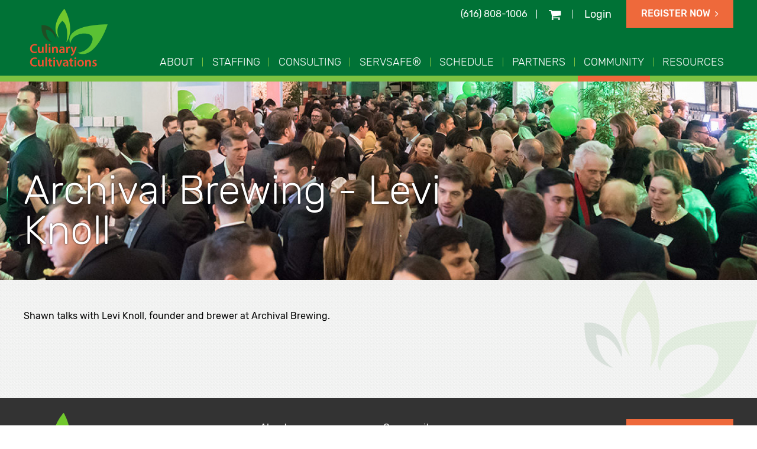

--- FILE ---
content_type: text/html; charset=UTF-8
request_url: https://www.culinarycultivations.org/community/local-feed/archival-brewing-levi-knoll.html
body_size: 4152
content:
<!DOCTYPE html>
<html lang="en">
<head>
	<base href="https://www.culinarycultivations.org/">
		<link rel="canonical" href="https://www.culinarycultivations.org/community/local-feed/archival-brewing-levi-knoll.html">
	<meta http-equiv="Content-Type" content="text/html; charset=utf-8">
	
	<title>Archival Brewing - Levi Knoll : Culinary Cultivations</title>
	<meta name="description" content="" />
	<meta name="keywords" content="" />

	<meta name="viewport" content="width=device-width, initial-scale=1.0, maximum-scale=1.0, user-scalable=no">

	<meta name="facebook-domain-verification" content="8a19lgfeecq6kk595jfn940ndjmhas" />

	<meta name="apple-mobile-web-app-title" content="Culinary Cultivations - Archival Brewing - Levi Knoll">
	<link rel="apple-touch-icon-precomposed" sizes="144x144" href="./apple-touch-icon-144x144-precomposed.png">
	<link rel="apple-touch-icon-precomposed" sizes="114x114" href="./apple-touch-icon-114x114-precomposed.png">
	<link rel="apple-touch-icon-precomposed" sizes="72x72" href="./apple-touch-icon-72x72-precomposed.png">
	<link rel="apple-touch-icon-precomposed" sizes="57x57" href="./apple-touch-icon-precomposed.png">
	<link rel="apple-touch-icon-precomposed" href="./apple-touch-icon-precomposed.png">
	<link rel="shortcut icon" href="./favicon.ico" />

	<link href="https://fonts.googleapis.com/css?family=Rubik:300,300i,400,400i,500,500i,700,700i,900,900i&display=swap" rel="stylesheet">

	<link href="./assets/css/main.css?v=1755700361" rel="stylesheet" type="text/css" />

	<script src="./assets/js/jquery.3.3.1.min.js"></script>
	<script src="./assets/js/helper.js?v=1755613210"></script>
	<script src="./assets/js/ghost-click-normalizer.js?v=1527785407"></script>
	<script src="./assets/js/common.js?v=1755613210"></script>
	<script src="./assets/js/relative-anchors.js?v=1739201540"></script>

		<!-- Google tag (gtag.js) -->
	<script async src="https://www.googletagmanager.com/gtag/js?id=G-XDK5BRTRV2"></script>
	<script>
	  window.dataLayer = window.dataLayer || [];
	  function gtag(){dataLayer.push(arguments);}
	  gtag('js', new Date());

	  gtag('config', 'G-XDK5BRTRV2');
	  gtag('config', 'UA-841785-4');
	  gtag('config', 'UA-120137842-1');
	</script>

	<!-- Google Tag Manager -->
	<script>(function(w,d,s,l,i){w[l]=w[l]||[];w[l].push({'gtm.start':
	new Date().getTime(),event:'gtm.js'});var f=d.getElementsByTagName(s)[0],
	j=d.createElement(s),dl=l!='dataLayer'?'&l='+l:'';j.async=true;j.src=
	'https://www.googletagmanager.com/gtm.js?id='+i+dl;f.parentNode.insertBefore(j,f);
	})(window,document,'script','dataLayer','GTM-533KR6R');</script>
	<!-- End Google Tag Manager -->

	<!-- Meta Pixel Code -->
	<script>
	  !function(f,b,e,v,n,t,s)
	  {if(f.fbq)return;n=f.fbq=function(){n.callMethod?
	  n.callMethod.apply(n,arguments):n.queue.push(arguments)};
	  if(!f._fbq)f._fbq=n;n.push=n;n.loaded=!0;n.version='2.0';
	  n.queue=[];t=b.createElement(e);t.async=!0;
	  t.src=v;s=b.getElementsByTagName(e)[0];
	  s.parentNode.insertBefore(t,s)}(window, document,'script',
	  'https://connect.facebook.net/en_US/fbevents.js');
	  fbq('init', '882075096551951');
	  fbq('track', 'PageView');
	</script>
	<noscript><img height="1" width="1" style="display:none"
	  src="https://www.facebook.com/tr?id=882075096551951&ev=PageView&noscript=1"
	/></noscript>
	<!-- End Meta Pixel Code --></head>

<body>
	<!-- Google Tag Manager (noscript) -->
	<noscript><iframe src="https://www.googletagmanager.com/ns.html?id=GTM-533KR6R"
	height="0" width="0" style="display:none;visibility:hidden"></iframe></noscript>
	<!-- End Google Tag Manager (noscript) -->
	
	<div id="header-cont">
	<header id="header">
		<div class="width-limiter relative">
			<div id="mini-nav-cont">
				<ul>
					<li><a href="tel:+16168081006" class="phone">(616) 808-1006</a>
					<li><a href="./n_8" class="cart"><span class="text-hidden">Shopping Cart</span><span class="icon" aria-hidden="true"></span></a>
					<li class="hide-on-mobile"><a href="./n_11" class="account">Login</a>
					<li><a href="./n_5" class="register action-button orange">Register Now<span class="icon" aria-hidden="true"></span></a>
					<li class="hide-on-desktop"><div id="mobile-nav-toggle-cont"><a href="javascript:;" id="mobile-nav-toggle-button" onclick="toggle_mobile_nav();"><span class="text-hidden">Menu</span></a></div>
				</ul>
			</div><div class="logo-cont">
				<a href="./" class="logo"><span class="text-hidden">Culinary Cultivations Logo</span></a>
			</div><nav id="main-navigation" data-touch-menu="1" data-responsive-breakpoint="768px"><ul><li class="nav-item about"><a href="./about/"><span>About</span></a><ul><li><a href="./about/clients/">Clients</a></li><li><a href="./about/faq.html">FAQ</a></li></ul></li><li class="nav-item staffing"><a href="./staffing/"><span>Staffing</span></a><ul><li><a href="./staffing/staffing/">Event Staffing Solutions</a></li><li><a href="./staffing/how-to-be-a-team-member/">How To Be A Team Member</a></li><li><a href="./staffing/staff-request.html" target="_blank">Request Staff</a></li><li><a href="./staffing/preferred-beverage-partner.html" target="_blank">Preferred Beverage Partner</a></li></ul></li><li class="nav-item consulting"><a href="./consulting/"><span>Consulting</span></a></li><li class="nav-item servsafe"><a href="./servsafe/"><span>ServSafe®</span></a></li><li class="nav-item schedule"><a href="./schedule/"><span>Schedule</span></a></li><li class="nav-item partners"><a href="./partners/"><span>Partners</span></a></li><li class="nav-item community"><a href="./community/" class="on"><span>Community</span></a><ul><li><a href="./community/local-feed/" class="on">Local Feed</a></li><li><a href="./community/community-events/">Community Events</a></li><li><a href="./community/blog-recipes/">Blog &amp; Recipes</a></li></ul></li><li class="nav-item resources"><a href="./resources/"><span>Resources</span></a></li><li class="hide-on-desktop"><a href="./n_11" class="account">Login</a></ul></nav>
		</div>
	</header>
</div>

<script type="text/javascript">
	function toggle_mobile_nav(){
		var nav = document.getElementById('main-navigation');
		var icon = document.getElementById('mobile-nav-toggle-button');

		if(nav.className != 'inactive' && nav.className != "" && nav.className != undefined){
			nav.className = 'inactive';
			icon.className = 'icon inactive';
		}
		else{
			nav.className = 'active';
			icon.className = 'icon active'
		}
	}
</script>	<div id="interior-hero" class="relative color-override"><div class="image" style="background-image:url(./userfiles/filemanager-format/interior-hero/cunlwk3ashgjsby1byoc/);"></div><div class="text-cont"><div class="width-limiter light-padding"><h1>Archival Brewing - Levi Knoll</h1></div></div></div>
	<div id="default-cont">
		<div class="image-overlay"></div>
		<main id="default-content-cont" class="default-content-cont" style="min-height: 200px;">
			<div class="width-limiter light-padding"><div class="wysiwyg"><p>Shawn talks with Levi Knoll, founder and brewer at Archival Brewing.</p>

<p>&nbsp;</p>
</div></div>		</main>
	</div>

	
<footer id="footer" class="gradient">
    <div class="width-limiter light-padding">
        <div class="flex-wrapper relative">
            <div class="section contact">
                <div class="logo-cont">
                    <div class="logo">
                        <span class="text-hidden">Culinary Cultivations Logo</span>
                    </div>
                </div>
                <address>
                    <div>
                        <span class="initialism" title="Telephone">P:</span>
                        <a href="tel:+16168081006" class="phone">616-808-1006</a>
                    </div>
                    <div>
                        <span class="initialism" title="Email">E:</span>
                        <a href="mailto:info@culinarycultivations.org">info@culinarycultivations.org</a>
                    </div>
                    <div>1345 Monroe Ave NW</div>
                    <div>Grand Rapids, Michigan 49505</div>
                </address>
                <ul class="social-list">
                    <li><a href="https://www.facebook.com/culinarycultivations" class="facebook" target="_blank"><span class="text-hidden">Facebook</span><span class="icon" aria-hidden="true"></span></a></li>
                    <li><a href="https://twitter.com/CCultivations" class="twitter" target="_blank"><span class="text-hidden">Twitter</span><span class="icon" aria-hidden="true"></span></a></li>
                    <li><a href="https://www.linkedin.com/company/culinary-cultivations" class="linkedin" target="_blank"><span class="text-hidden">LinkedIn</span><span class="icon" aria-hidden="true"></span></a></li>
                </ul>

                <a href="./n_5" class="action-button orange register-button">Register Now<span class="icon" aria-hidden="true"></span></a>
            </div><div class="section links">
                <ul><li class="nav-item about"><a href="./about/"><span>About</span></a></li><li class="nav-item staffing"><a href="./staffing/"><span>Staffing</span></a></li><li class="nav-item consulting"><a href="./consulting/"><span>Consulting</span></a></li><li class="nav-item servsafe"><a href="./servsafe/"><span>ServSafe®</span></a></li><li class="nav-item schedule"><a href="./schedule/"><span>Schedule</span></a></li><li class="nav-item partners"><a href="./partners/"><span>Partners</span></a></li><li class="nav-item community"><a href="./community/" class="on"><span>Community</span></a></li><li class="nav-item resources"><a href="./resources/"><span>Resources</span></a></li><li><a href="./about/faq.html">FAQ</a><li><a href="./contact/">Contact</a><li><a href="./refund.html">Refund Policy</a></ul>
            </div><div class="section newsletter">
                <div class="newsletter-heading">Subscribe to Culinary Cultivations</div>
                <p class="newsletter-text">
                    Enter your email address to subscribe to this blog and receive notifications of new posts by email.
                </p>
                <form onsubmit="submitEmail(); return false;" id="signup" class="signup styled-form">
                    <input type="hidden" id="news-action" value="subscribe" />
                    <input type="text" id="news-test" class="hidden" name="test" value="" />
                    <input type="email" id="news-email" placeholder="Enter your email address"><button class="newsletter-submit action-button">Sign Up<span class="icon" aria-hidden="true"></span></button>
                </form>
                <div class="unsubscribe-cont"><a href="./n_378">Unsubscribe</a></div>
                <div id="subscribe-result"></div>
                <script>
                    $('#news-test').val('aecb216a5c8fb130b5a3286bcda078d3');

                    function submitEmail(){
                        email = $('#news-email').val();
                        action = $('#news-action').val();
                        test = $('#news-test').val();
                        if(validateEmail(email)){
                            var xhr = new XMLHttpRequest();
                            var endpoint = 'https://www.culinarycultivations.org/form-proc-newsletter.html' + '?email=' + encodeURI(email) + '&action=' + encodeURI(action) + '&test=' + encodeURI(test);
                                                
                            //data.merge_fields.OPTIN-TIME = timestamp;
                            xhr.open("GET", endpoint, true);
                            xhr.setRequestHeader("Content-type", "application/x-www-form-urlencoded");          
                            xhr.onreadystatechange = function() {
                              if(xhr.readyState == 4 && xhr.status == 200) {
                                if(xhr.responseText.trim() =='success'){
                                    $('#subscribe-result').addClass('show');
                                    $('#subscribe-result').removeClass('error');
                                    $('#subscribe-result').text('Thanks for subscribing!');
                                    $('#signup').hide();
                                } else {
                                    $('#subscribe-result').addClass('error');
                                    $('#subscribe-result').removeClass('show');
                                    $('#subscribe-result').text(xhr.responseText.trim());
                                }
                              }
                            }
                            xhr.send(null);         
                        } else {
                            alert('Must enter a valid email address.');
                        }
                    }

                    function validateEmail(email) {
                        var re = /^(([^<>()\[\]\\.,;:\s@"]+(\.[^<>()\[\]\\.,;:\s@"]+)*)|(".+"))@((\[[0-9]{1,3}\.[0-9]{1,3}\.[0-9]{1,3}\.[0-9]{1,3}\])|(([a-zA-Z\-0-9]+\.)+[a-zA-Z]{2,}))$/;
                        return re.test(String(email).toLowerCase());
                    }
                    
                </script>
            </div>
        </div>

        <ul class="affiliate-logos">
            <li class="logo-local-first"><div><span class="text-hidden">Local First Logo - Support locally owned business</span></div>
            <li class="logo-grcm"><div><span class="text-hidden">Grand Rapids Chamber Member Logo</span></div>
            <li class="logo-slow-food"><div><span class="text-hidden">Slow Food West Michigan Logo</span></div>
            <li class="logo-servsafe"><div><span class="text-hidden">ServSafe National Restaurant Association Logo</span></div>            
        </ul>

        <div class="copyright-cont">
            <ul class="list-inline">
                <li>© Culinary Cultivations.  All rights reserved.</li>
                <li><a href="./legal.html">Legal</a></li>
                <li><a href="./privacy-policy.html">Privacy Policy</a></li>
            </ul>
        </div>
        
    </div>
</footer>
	<script src="./assets/js/menu-touch.js?v=1581345215"></script>
	<iframe src="./manager/refresh_session.php" style="display: none;"></iframe>
</body>

</html>

--- FILE ---
content_type: text/css
request_url: https://www.culinarycultivations.org/assets/css/main.css?v=1755700361
body_size: 16110
content:
@font-face {
	font-family: 'fontello';
	src: url('../fonts/fontello.eot?71743917');
	src: url('../fonts/fontello.eot?71743917#iefix') format('embedded-opentype'),
	   url('../fonts/fontello.woff?71743917') format('woff'),
	   url('../fonts/fontello.ttf?71743917') format('truetype'),
	   url('../fonts/fontello.svg?71743917#fontello') format('svg');
	font-weight: normal;
	font-style: normal;
}
.fontello {
	font-family: 'fontello';
}

@font-face {
	font-family: 'Rubik';
	src: url('../fonts/Rubik-Light.ttf');
	font-weight: 300;
	font-style: normal;
}
@font-face {
	font-family: 'Rubik';
	src: url('../fonts/Rubik-LightItalic.ttf');
	font-weight: 300;
	font-style: italic;
}
@font-face {
	font-family: 'Rubik';
	src: url('../fonts/Rubik-Regular.ttf');
	font-weight: 400;
	font-style: normal;
}
@font-face {
	font-family: 'Rubik';
	src: url('../fonts/Rubik-Italic.ttf');
	font-weight: 400;
	font-style: italic;
}
@font-face {
	font-family: 'Rubik';
	src: url('../fonts/Rubik-Medium.ttf');
	font-weight: 500;
	font-style: normal;
}
@font-face {
	font-family: 'Rubik';
	src: url('../fonts/Rubik-MediumItalic.ttf');
	font-weight: 500;
	font-style: italic;
}
@font-face {
	font-family: 'Rubik';
	src: url('../fonts/Rubik-Bold.ttf');
	font-weight: 700;
	font-style: normal;
}
@font-face {
	font-family: 'Rubik';
	src: url('../fonts/Rubik-BoldItalic.ttf');
	font-weight: 700;
	font-style: italic;
}
@font-face {
	font-family: 'Rubik';
	src: url('../fonts/Rubik-Black.ttf');
	font-weight: 900;
	font-style: normal;
}
@font-face {
	font-family: 'Rubik';
	src: url('../fonts/Rubik-BlackItalic.ttf');
	font-weight: 900;
	font-style: italic;
}


/*
.icon-down-dir:before { content: '\e800'; } 
.icon-up-dir:before { content: '\e801'; } 
.icon-left-open:before { content: '\e802'; } 
.icon-left-dir:before { content: '\e803'; } 
.icon-right-dir:before { content: '\e804'; } 
.icon-right-open:before { content: '\e805'; } 
.icon-basket:before { content: '\e806'; } 
.icon-login:before { content: '\e807'; } 
.icon-icon-facebook:before { content: '\e808'; } 
.icon-icon-linkedin:before { content: '\e809'; } 
.icon-icon-twitter:before { content: '\e80a'; } 
.icon-angle-left:before { content: '\f104'; } 
.icon-angle-right:before { content: '\f105'; } 
*/



html,
body {
	padding: 0;
	margin: 0;
	min-width: 320px;
}

html {
	background-color: #ffffff;
}

body {
	font-family: 'Rubik', sans-serif;
}
html body {
    background-color: transparent;
    /*padding-bottom: 620px;*/
}
input, textarea, select, button {
	font-family: 'Rubik', sans-serif;
	border-radius: 0px;
}

a {
	color: #ee693b;
}

@media screen and (min-width: 801px){
	html body {
		/*padding-bottom: 220px;*/
		box-sizing: border-box;
	}	
}

h1, h2, h3, h4, h5, h6 {
	margin-bottom: 10px;
}
h1 {
	font-size: 32px;
	margin-bottom: 25px;
}
h2 {
	font-size: 30px;			
}
h3 {
	font-size: 28px;
}
h4 {
	font-size: 24px;
}
h5 {
	font-size: 22px;
}
h6 {
	font-size: 20px;
}

legend {
	font-size: 16px;
	border: none;
}

select {
	color: #313131;
	font-size: 16px;
	font-weight: 400;
	line-height: 16px;
	padding: 2px 10px;
}
.class-message {
	font-size: 18px;
	line-height: 18px;
}

.all-caps {
	text-transform: uppercase;
}

.hidden {
	display: none !important;
}

.text-hidden {
	position: absolute;
	width: 1px;
	height: 1px;
	text-align: left !important;
	text-indent: -9999px;
	overflow: hidden;
}

.width-limiter {
	/* SET SITE MAX WIDTH */
	max-width: 1200px;
	margin-left: auto;
	margin-right: auto;
}
.width-limiter.light-padding {
	padding-left: 10px;
	padding-right: 10px;
}
.relative {
	position: relative;
}

@media screen and (max-width: 800px){
	.hide-on-mobile {
		display: none !important;
	}
}
@media screen and (min-width: 801px){
	.hide-on-desktop {
		display: none !important;
	}
}

.list-inline li {
	list-style: none;
	display: inline-block;
	vertical-align: middle;
}

.mobile-title {
	background-color: #61bc46;
	color: #ffffff;
}

.mobile-label {
	font-weight: bold;
}
	.mobile-label:after {
		content: '\: ';
	}
@media screen and (min-width: 915px){
	.mobile-label {
		display: none;
	}
}

.form-width-limiter {
	max-width: 575px;
	margin-left: auto;
	margin-right: auto;
}

.vertically-aligned {
	top: 50%;
    -webkit-transform: translateY(-50%);
	-moz-transform: translateY(-50%);
	-ms-transform: translateY(-50%);
	-o-transform: translateY(-50%);
	transform: translateY(-50%);
}

.text-centered {
	text-align: center;
}
.text-right {
	text-align: right;
}
.text-left {
	text-align: left;
}

/* vertically and horizontally */
.both-aligned {
	top: 50%;
	left: 50%;
    -webkit-transform: translateY(-50%) translateX(-50%);
	-moz-transform: translateY(-50%) translateX(-50%);
	-ms-transform: translateY(-50%) translateX(-50%);
	-o-transform: translateY(-50%) translateX(-50%);
	transform: translateY(-50%) translateX(-50%);
}

.form-button {
	display: inline-block;
	padding: 10px 35px;
	background-color: #3a3a3a;
	color: #ffffff;
	text-decoration: none;
	font-weight: 400;
	text-transform: uppercase;
	border-radius: 0px;
}

	.form-button:hover {
		background-color: #1e3044;
	}


/**************************************************************************************************************************************/
/**************************************************************************************************************************************/
/** HEADER STYLES **/
/**************************************************************************************************************************************/
/**************************************************************************************************************************************/
#header {
	position: relative;
	background-color: #007236;
	border-bottom: 10px solid #7dc242;
}
	#header a {
		color: #ffffff;
		text-decoration: none;
	}
@media screen and (min-width: 801px){
	#header {
		
	}
}
	#header-cont {

	}
		#header #mobile-nav-toggle-cont {
			display: none;
			box-sizing: border-box;
		}

			#header #mobile-nav-toggle-cont #mobile-nav-toggle-button {
				width: 45px;
				height: 30px;
				background: url(../images/icon-menu.svg) center center no-repeat;
				background-size: contain;
				display: inline-block;
				vertical-align: top;
				cursor: pointer;
				overflow: hidden;
				margin:  0px 18px 0px 36px;
			}

		#header .logo-cont {
			display: inline-block;
			vertical-align: top;
			max-width: calc(100% - 82px);
			padding: 10px 0px 16px 10px;										
		}

		@media screen and (min-width: 801px) and (max-width: 1124px){
			#header .logo-cont {
				padding-left: 15px;
				padding-bottom: 5px;
			}
		}
		@media screen and (min-width: 1125px){
			#header .logo-cont {
				vertical-align: bottom;
				padding: 15px 0px 10px 10px;
			}
		}

			#header .logo-cont .logo {
				display: block;
				width: 139px;
				height: 103px;
				background: url(../images/logo.svg) left center no-repeat;
				background-size: contain;															
			}

@media screen and (max-width: 800px){
	#header #mobile-nav-toggle-cont {
		display: inline-block;
		vertical-align: top;
	}
}

#mini-nav-cont {
	position: absolute;
	top: 0px;
	right: 0px;
}

#mini-nav-cont ul {
	margin: 0px;
	padding: 0px;
}
	#mini-nav-cont ul li {
		list-style: none;
		display: inline-block;
		vertical-align: top;
	}

#mini-nav-cont .action-button {
	padding: 15px 10px;
}
#mini-nav-cont a.account {
	font-size: 18px;
}
#mini-nav-cont a.cart .icon:before {
	font-family: 'fontello';
	content: '\e806';
	font-size: 36px;
	display: block;
	margin-top: -4px;
}
#mini-nav-cont a.register .icon:after {
	font-family: 'fontello';
	content: '\f105';
}
#mini-nav-cont a.phone:hover,
#mini-nav-cont a.cart:hover,
#mini-nav-cont a.account:hover,
#mobile-nav-toggle-button:hover {
	display: inline-block;
	vertical-align: top;
	opacity: .8;
}

@media screen and (max-width: 800px){
	#mini-nav-cont a.register {
		width: 147px;
		position: absolute;
		top: 0px;
		right: 0px;
		box-sizing: border-box;
		text-align: center;
		padding-left: 5px;
    	padding-right: 5px;
	}
	#mini-nav-cont a.phone {
		display: none;
	}
}
@media screen and (min-width: 801px){
	#mini-nav-cont .action-button {
		padding: 15px 25px;
	}
	#mini-nav-cont ul li {
		padding-left: 20px;
		padding-right: 20px;
		vertical-align: middle;
		position: relative;
		/*border-right: 1px solid #ffffff;*/
	}
	#mini-nav-cont ul li:first-child {
		padding-right: 16px;
	}
	#mini-nav-cont ul li:nth-child(1):after,
	#mini-nav-cont ul li:nth-child(2):after {
		content: '';
		width: 0px;
		display: inline-block;
    	vertical-align: middle;
		height: 15px;
		border-right: 1px solid #ffffff;
		position: absolute;
    	top: 50%;
    	transform: translateY(-50%);
    	right: 0px;
	}

	#mini-nav-cont ul li:nth-last-child(2) {
		padding-left: 5px;
		padding-right: 0px;
	}
	#mini-nav-cont ul li:last-child {
		padding: 0px;
	}
	#mini-nav-cont a.cart .icon:before {
		font-size: 22px;
		margin-top: 0px;
	}
}

@media screen and (max-width: 800px){
	#mini-nav-cont {
		padding-top: 78px;
	}
}

	#main-navigation {
		font-weight: bold;
		box-sizing: border-box;
	}

		#main-navigation {

		}	

			#main-navigation ul {
				margin: 0px;
				padding: 0px;
			}	

			#main-navigation ul li {
				list-style: none;
			}

			@media screen and (min-width: 801px){
				
			}

				#main-navigation > ul > li {
					position: relative;
				}
					#main-navigation ul li a {
						display: inline-block;
					    vertical-align: middle;
					    font-size: 16px;
					    line-height: 16px;
					    font-weight: 300;
					    text-align: center;
					    text-decoration: none;
					    padding-top: 15px;
					    padding-bottom: 15px;
					    /*color: #92d050;*/
					    color: #ffffff;
					}	
						#main-navigation > ul > li > a {
							padding-left: 10px;
							padding-right: 10px;
							text-transform: uppercase;
						}

						@media screen and (min-width: 801px){
							#main-navigation {
								margin-bottom: -10px;
							}
								#main-navigation > ul {
									display: flex;
									flex-wrap: nowrap;
								}
								#main-navigation > ul > li {
									flex: 1 1 auto;
									display: inline-block;
									vertical-align: top;
									text-align: center;
								}

									#main-navigation > ul > li > a {
										font-size: 15px;
										border-bottom: 10px solid transparent;
									}
									#main-navigation > ul > li:after {
										content: '';
									    position: absolute;
									    display: inline-block;
									    vertical-align: middle;
									    top: calc(50% - 5px);
									    -ms-transform: translateY(-50%);
									    -o-transform: translateY(-50%);
									    -moz-transform: translateY(-50%);
									    -webkit-transform: translateY(-50%);
									    transform: translateY(-50%);
									    right: 0px;
									    height: 15px;
									    width: 0px;
									    border-right: 1px solid #7dc242;
									}
									#main-navigation > ul > li:nth-last-child(2):after {
										display: none;
									}
						}
						@media screen and (min-width: 925px){
							#main-navigation > ul > li > a {
								font-size: 18px;
							}
						}
						@media screen and (min-width: 1125px){
							#main-navigation {
								display: inline-block;
								vertical-align: bottom;
								width: calc(100% - 149px);
								padding-left: 15px;
							}
						}
						@media screen and (min-width: 1175px){
							#main-navigation {
								padding-left: 65px;
							}
						}
					#main-navigation ul li{
								
					}	
						#main-navigation > ul > li > a:hover,
						#main-navigation > ul > li > a.on{
							border-color: #ee693b;
							/*background-color: #f6fbf1;*/
						}
					#main-navigation ul li ul {
						display: none;
						box-sizing: border-box;
					}
					@media screen and (min-width: 801px){
						#main-navigation ul li ul {
							display: none;
							width: 255px;
							background-color: rgba(54,54,54,.9);
							position: absolute;
							top: 100%;
							left: 50%;
							-ms-transform: translateX(-50%);
							-o-transform: translateX(-50%);
							-moz-transform: translateX(-50%);
							-webkit-transform: translateX(-50%);
							transform: translateX(-50%);
							z-index: 1005;
						}
						#main-navigation ul li:hover ul {
							display: block;
						}
						#main-navigation ul li ul li:after {
							content: '';
							display: block;
							margin-left: auto;
							margin-right: auto;
							height: 0px;
							width: 110px;
							border-bottom: 1px solid #8dc63f;
						}
					}
					@media screen and (max-width: 800px){
						#main-navigation ul li ul {
							margin-top: 0px;
						}		
					}
					@media screen and (max-width: 1124px){
						#main-navigation ul li:first-child ul {
							left: 0px;
							-ms-transform: none;
							-o-transform: none;
							-moz-transform: none;
							-webkit-transform: none;
							transform: none;
						}
					}
					@media screen and (max-width: 1349px){
						#main-navigation ul li:nth-last-child(2) ul {
							left: auto;
							right: 0px;
							-ms-transform: none;
							-o-transform: none;
							-moz-transform: none;
							-webkit-transform: none;
							transform: none;
						}
					}

						#main-navigation ul li ul li:last-child {
							border-bottom: none;
						}

						#main-navigation ul li ul li a {
							text-align: left;
							font-size: 18px;
							line-height: 18px;
							padding-left: 10px;
							padding-right: 10px;
							text-transform: none;	
							position: relative;
						}

							#main-navigation ul li ul li a:hover {
								opacity: .85;
							}

					#main-navigation ul li ul li ul{
						display: none;
					}

@media screen and (max-width: 800px){
	.logo-mini-nav-cont {
		display: none;
	}

	.mobile-logo-cont {
		display: block;
		border-bottom: 2px solid #ffffff;
	}

	#main-navigation,
	#main-navigation.inactive {
		display: none;
	}

		#main-navigation {
			display: none;
			background-color: #ffffff;
		}

		#main-navigation.active {
			display: block;
		}

		#main-navigation > ul {
			padding: 0px;
		}

			#main-navigation > ul > li {
				display: block;
				width: auto;
				border-bottom: 1px solid #7dc242;
				padding: 0px;
			}

				#main-navigation > ul > li:last-child {
					border-bottom: 	none;
				}

				#main-navigation > ul > li.inactive {
					display: none;
				}

					#main-navigation > ul > li.hover {
						display: block;
					}

			#main-navigation ul li a {
				text-align: center;
				padding: 10px;
			}		

			#main-navigation > ul > li > a {
				color: #282828;
				font-size: 18px;
			    line-height: 18px;
			    /* background-color: #777777; */
			    display: block;
			    text-align: left;
			}

				#main-navigation > ul > li:hover > a,
				#main-navigation > ul > li.hover > a, 
				#main-navigation > ul > li > a.on {
				}
					#main-navigation > ul > li > a.on,
					#main-navigation > ul > li:hover > a.on {
						background-color: #165228;
						color: #ffffff;
					}

					#main-navigation > ul > li:hover > a {
						color: #282828;
					}

		#main-navigation > ul > li > ul{
			display: none;
			padding: 0px;
		}

			#main-navigation > ul > li.hover > ul{
				display: block;
				position: relative;
			}

				#main-navigation ul li ul {
					background-color: #71c82d;
				}

				#main-navigation ul li ul li {
					display: block;
					width: auto;
					border-top: 1px solid #62ab29;
				}

				#main-navigation ul li ul li a {
					font-size: 18px;
					line-height: 18px;
					display: block;
    				text-align: left;
				}
				#main-navigation ul li ul li a.on {
					background-color: #62ab29;
				}

		#header-cont ul.estimate-request li a {
			font-size: 16px;
		}					
}	

#next-class-cont {
    background-color: #92d050;
    color: #ffffff;
    padding: 10px;
    box-sizing: border-box;
}



@media screen and (min-width: 801px){
	#next-class-cont {
		display: inline-block;
	    vertical-align: top;
	    float: right;
	    max-width: calc(100% - 370px);
	}
}

#toggle-button {
	display: none;
}

@media screen and (max-width: 800px){
	#toggle-button {
		display: block;
		height: 40px;
		width: 75px;
		position: absolute;
	    right: 0px;
	    top: 0px;
	    cursor: pointer;z-index: 1005;
	}

		#toggle-button .toggle-wrapper {
			position: relative;
			height: 100%;
			width: 100%;
		}

			#toggle-button .toggle-wrapper #toggle-button-text {
				color: #3a3a3a;
				width: 100%;
			    text-align: center;
			    position: absolute;
			}
}

.social-list {
	margin: 0px;
	padding: 0px;
}
	.social-list li {
		list-style: none;
		display: inline-block;
		vertical-align: middle;
		margin-right: 10px;
	}
		.social-list li a {
			display: block;
		}

		.social-list li a .icon:before {
			content: '';
			font-family: 'fontello';
			display: block;
			font-size: 33px;
			color: #ffffff;
		}

		.social-list li a.facebook .icon:before {
			content: '\e808';
		}
		.social-list li a.twitter .icon:before {
/*			content: '\e80a';*/
		    content: '';
		    display: inline-block;
		    width: 35px;
		    height: 35px;
		    background-color: #fff;
		    vertical-align: top;
		    border-radius: 100%;

		    background-image: url(../images/x-twitter.svg);
		    background-size: 17px auto;
		    background-position: center;
		    background-repeat: no-repeat;
		}
		.social-list li a.linkedin .icon:before {
			content: '\e809';
		}


#footer {
	background-color: #333333;
	color: #ffffff;
	padding-top: 35px;
	padding-bottom: 25px;
	position: relative;
	z-index: 1;
}
	#footer ul {
		margin: 0px;
		padding: 0px;
	}
		#footer ul li {
			list-style: none;
		}
	#footer a:not(.action-button) {
		text-decoration: none;
		color: #61bc46;
	}
	#footer a.phone,
	#footer .section.links a {
		color: #ffffff;
	}
	#footer a:not(.action-button):hover {
		opacity: .8;
	}

	#footer .action-button {
		padding-left: 25px;
		padding-right: 25px;
	}

	#footer .logo-cont {
		margin-bottom: 10px;
	}
		#footer .logo-cont .logo {
			width: 151px;
			height: 113px;
			background: url(../images/logo.svg) center center no-repeat;
			background-size: contain;
		}
#footer address {
	line-height: 1.6em;
	font-style: normal;
	margin-bottom: 10px;
}

#footer .section.links ul {
	-ms-columns: 2;
	-o-columns: 2;
	-moz-columns: 2;
	-webkit-columns: 2;
	columns: 2;
}
#footer .section.links li {
	display: inline-block;
    vertical-align: top;
    width: 100%;
    margin-top: 15px;
	margin-bottom: 15px;
}

#footer .section.newsletter {

}
	#footer .section.newsletter .newsletter-heading {
		font-size: 24px;
		line-height: 1em;
		font-weight: 300;
		font-style: italic;
	}
	#footer .section.newsletter .newsletter-text {
		font-size: 16px;
		line-height: 1.4em;
		font-weight: 400;
	}
	#footer .section.newsletter .newsletter-submit {
		padding: 0px;
		width: 100px;
		height: 50px;
		line-height: 50px;
	}
	#footer .section.newsletter form input[type=text],
	#footer .section.newsletter form input[type=email],
	#footer .section.newsletter form input[type=password] {
		height: 50px;
		box-sizing: border-box;
		border: none;
		padding-left: 15px;
		padding-right: 15px;
		width: calc(100% - 100px);
	}


#footer .copyright-cont {
	font-size: 12px;
	line-height: 1em;
	margin-top: 30px;
	text-align: center;
}

	#footer .copyright-cont ul li:last-child:before {
		content: ' | ';
	}

#footer .unsubscribe-cont {
	margin-top: 10px;
}

#footer .affiliate-logos {
	text-align: center;
	margin-top: 30px;
	display: flex;
	flex-wrap: wrap;
	justify-content: center;
	align-items: center;
}
.affiliate-logos li {
	flex: 1 1 calc(50% - 80px);
	display: inline-block;
	vertical-align: middle;
	background-size: contain;
	background-repeat: no-repeat;
	background-position: center;
	margin-left: 40px;
	margin-right: 40px;
	margin-top: 15px;
}
.affiliate-logos li > div,
.affiliate-logos li > a {
	display: block;
	margin-left: auto;
	margin-right: auto;
	background-size: contain;
	background-repeat: no-repeat;
	background-position: center;
}
.logo-bbb > a {
	width: 175px;
    height: 50px;
    background-image: url(../images/logo-bbb.png);
}
.logo-local-first > div {
	width: 172px;
	height: 50px;
	background-image: url(../images/logo-local-first.png);
}
.logo-servsafe > div {
	width: 161px;
	height: 93px;
	background-image: url(../images/logo-servsafe.png?v=2020);
}
.logo-slow-food > div {
	width: 86px;
	height: 84px;
	background-image: url(../images/logo-slow-food.png);
}
.logo-mira > div {
	width: 84px;
	height: 91px;
	background-image: url(../images/logo-mira.png);
}
.logo-grcm > div {
	width: 89px;
	height: 91px;
	background-image: url(../images/logo-grcm.png);
}

@media screen and (max-width: 999px){
	#footer .section {
		max-width: 300px;
		margin-left: auto;
		margin-right: auto;
		text-align: center;
		margin-bottom: 60px;
	}
	#footer .section:first-child {
		margin-bottom: 30px;
	}
	#footer .section.links {
		max-width: 275px;
		text-align: left;
	}
	#footer .logo-cont .logo {
		margin-left: auto;
		margin-right: auto;
	}
	#footer .register-button {
		margin-top: 44px;
	}
	#footer .affiliate-logos {
		max-width: 320px;
		margin-left: auto;
		margin-right: auto;
	}
	#footer .affiliate-logos li {
		margin-left: 10px;
		margin-right: 10px;
	}
	#footer .copyright-cont {
		margin-top: 75px;
	}
}
@media screen and (min-width: 1000px){
	#footer {
		padding-top: 25px;
	}
	#footer .flex-wrapper {
		display: flex;
	}
	#footer .flex-wrapper .section {
		flex: 1 1 33.33%;
	}

		#footer .register-button {
			position: absolute;
			top: 10px;
			right: 0px;
		}
		#footer .section.newsletter {
			margin-top: 105px;
		}

		.affiliate-logos li {
			flex: 1 1 auto;
		}
		.logo-local-first {
			order: 1;
		}
		.logo-servsafe {
			order: 2;
		}
		.logo-slow-food {
			order: 3;
		}
		.logo-mira {
			order: 4;
		}
		.logo-grcm {
			order:  4;
		}
		.logo-bbb {
			order: 5;
		}
}

@media screen and (min-width: 801px){
	.homepage .main-blocks-cont,
	.main-blocks-cont.about-us {
		background-image: url(../images/veg-bg.jpg?v=2);
		background-size: initial;
		background-repeat: repeat-y;
		background-position: center -300px;
	}
	.main-blocks-cont.servsafe {
		background: none;
	}
	.homepage .main-blocks-cont {
		background-position: center 510px;
	}
}
@media screen and (min-width: 1900px){
	.main-blocks-cont {
		background-size: 100% auto;
	}
}


.styled-select {
	font-size: 18px;
	line-height: 1em;
	background-color: #363636;
	color: #ffffff;
	-ms-appearance: none;
    -o-appearance: none;
    -webkit-appearance: none;
    -moz-appearance: none;
    padding: 15px 55px 15px 12px;
    border: none;
    background-image: url(../images/icon-select-down-orange.svg);
    background-position: calc(100% - 18px) center;
    background-repeat: no-repeat;
    background-size: 15px 8px;
    cursor: pointer;
    box-sizing: border-box;
}
	.styled-select::-ms-expand {
	    display: none;
	}

.inline-wrapper {
	display: inline-block;
	vertical-align: top;
	width: 100%;
	box-sizing: border-box;
}

#class-schedule-cont {
	color: #ffffff;
	background-color: #7dc242;
	padding-top: 30px;
	padding-bottom: 60px;
}
	#class-schedule-cont .styled-select {
		width: 300px;
    	max-width: 100%;
	}
	#class-schedule-cont .section {
		text-align: center;
	}
	#class-schedule-cont .schedule-title {
		font-size: 38px;
		line-height: 1em;
		font-weight: 300;
		margin-bottom: 15px;
	}
	#class-schedule-cont .next-class-heading {
		font-size: 18px;
		line-height: 1em;
		font-weight: 500;
		text-transform: uppercase;
		margin-bottom: 20px;
	}
	#class-schedule-cont .class-title {
		font-size: 24px;
		line-height: 1em;
		font-weight: 300;
		margin-bottom: 8px;
	}
	#class-schedule-cont .class-address {
		font-size: 18px; 
		line-height: 1em;
		font-weight: 300;
	}

@media screen and (max-width: 824px){
	#class-schedule-cont .section:first-child {
		margin-bottom: 35px;
	}
}
@media screen and (min-width: 825px){
	#class-schedule-cont {
		padding-top: 40px;
	}
	#class-schedule-cont .section {
		display: inline-block;
		vertical-align: middle;
		text-align: left;
	}
	#class-schedule-cont .section:first-child {
		padding-right: 50px;
	}

	
		#class-schedule-cont .section.next-class .info-cont {
			text-align: left;
		}
			#class-schedule-cont .next-class-heading {
				margin-bottom: 10px;
			}
			#class-schedule-cont .class-title {
				font-size: 30px;
				margin-bottom: 2px;
			}
			#class-schedule-cont .class-address {
				font-size: 24px;
			}
}
@media screen and (max-width: 1099px){
	#class-schedule-cont .section.next-class .action-button {
		margin-top: 25px;
	}
}
@media screen and (min-width: 825px) and (max-width: 1099px) {
	#class-schedule-cont .section.next-class {
		float: right;
	}
}
@media screen and (min-width: 1100px){
	#class-schedule-cont .styled-select {
		width: 370px;
	}
	#class-schedule-cont .section {
		vertical-align: bottom;
	}
	#class-schedule-cont .schedule-title {
		font-size: 50px;
	}
	#class-schedule-cont .section.next-class {
		width: calc(100% - 420px);
		text-align: right;	
	}
	#class-schedule-cont .section.next-class .info-cont,
	#class-schedule-cont .section.next-class .action-button {
		display: inline-block;
		vertical-align: middle;
		box-sizing: border-box;
	}
	#class-schedule-cont .section.next-class .info-cont {
		padding-right: 48px;
	}
}


.servsafe .text-block-wrapper {
	display: flex;
	flex-wrap: wrap;
}


.text-block {
	padding-top: 38px;
	padding-bottom: 38px;
	background: #ffffff;
}
.servsafe .text-block {
	padding-top: 0px;
	background-color: #ffffff;
	margin-bottom: 40px;
}
.servsafe .text-block-wrapper .text-block {
	display: inline-block;
	vertical-align: top;
	width: 100%;
	flex: 1 1 100%;
}
@media screen and (min-width: 801px){
	.servsafe .text-block-wrapper .text-block {
		width: calc(50% - 20px);
		max-width: calc(50% - 20px);
		flex: 1 1 calc(50% - 20px);
	}
	.servsafe .text-block-wrapper .text-block:nth-child(2n - 1){
		margin-right: 40px;
	}
}

	.servsafe .text-block .block-title {
		margin-top: 0px;
		padding: 15px;
		margin-bottom: 20px;
		background-color: #7dc242;
		color: #ffffff;
	}
	#default-cont .default-content-cont .servsafe .text-block .wysiwyg table {
		text-align: left;
		/*max-width: 1000px;*/
	}
		.servsafe .text-block .wysiwyg table tr td {
			border-bottom: 1px solid #e3e3e3;
		}

	.text-block .inner-limiter {
		max-width: 840px;
	}
		.text-block .inner-limiter .title {
			font-size: 36px;
			line-height: 1em;
			font-weight: 300;
			margin-top: 0px;
			margin-bottom: 25px;
		}
			.text-block.standard .inner-limiter .title {
				font-size: 54px;
				line-height: 1em;
				font-weight: 300;
			}
		.text-block .inner-limiter .subtitle {
			font-size: 22px;
			font-weight: 300;
			line-height: 1.4em;
			margin-bottom: 25px;
		}
			.text-block.standard .inner-limiter .subtitle {
				font-size: 25px;
				line-height: 1.4em;
			}
		.text-block .inner-limiter .text {
			font-size: 18px;
			font-weight: 500;
			line-height: 1.5em;
		}
		.text-block.standard .video-wrapper {
			margin-top: 30px;
			max-width: 650px;
			margin-left: auto;
			margin-right: auto;
		}
		.text-block.standard .video-wrapper iframe {
			max-width: 100%;
		}
		.text-block .inner-limiter .read-more {
			display: inline-block;
			vertical-align: top;
			margin-top: 25px;
			font-size: 16px;
			line-height: 1em;
			text-transform: uppercase;
		}

@media screen and (max-width: 800px){
	.text-block {
		text-align: center;
	}
}
@media screen and (min-width: 801px){
	.text-block {
		background: transparent;
		padding-top: 70px;
		padding-bottom: 60px;
	}

	.text-block.standard .inner-limiter {
		display: flex;
		flex-wrap: wrap;
	}

	.text-block .inner-limiter .title {
		font-size: 48px;
	}
		.text-block.standard .inner-limiter .title {
			flex: 1 1 100%;
			font-size: 70px;
			order: 1;
		}
	.text-block .inner-limiter .subtitle {
		font-size: 28px;
	}
		.text-block.standard .inner-limiter .subtitle {
			flex: 1 1 100%;
			font-size: 30px;
			order: 2;
		}
	.text-block .inner-limiter .text {
		font-size: 22px;
		font-weight: 400;
		line-height: 1.5em;
	}
		.text-block.standard .inner-limiter .text {
			flex: 1 1 100%;
			order: 4;
		}

	.text-block.standard .video-wrapper {
		flex: 1 1 100%;
		order: 5;
	}

	.text-block.standard .inner-limiter .link-cont {
		flex: 1 1 100%;
		order: 3;
	}
	.text-block.standard .inner-limiter .read-more {
		display: inline-block;
		vertical-align: top;
		margin-top: 0px;
		margin-bottom: 35px;
		font-size: 16px;
		line-height: 1em;	
	}
}



.slider-block {
	padding-top: 25px;
	padding-bottom: 75px;
}
.slider-block .image-scroller {
	position: relative;
}
	.slider-block .image-scroller .overflow-cont {
		overflow: hidden;
		margin: 0 auto;
		max-width: calc(100% - 80px);
	}
	.slider-block .image-scroller ul {
		margin: 0;
		padding: 0;
		white-space: nowrap;
		position: relative;
	}
		.slider-block .image-scroller ul li {
			display: inline-block;	
			vertical-align: top;
			width: 100%;
			text-align: center;
		}

		.slider-block .image-scroller .scroll-arrow .icon:before {
			display: none;
			font-family: 'fontello';
			font-size: 48px;
			color: #7dc242;
			position: absolute;
			top: 50%;
			-ms-transform: translateY(-50%);
			-o-transform: translateY(-50%);
			-moz-transform: translateY(-50%);
			-webkit-transform: translateY(-50%);
			transform: translateY(-50%);
		}
		.slider-block .image-scroller .scroll-arrow.off {
			display: none;
		}
		.slider-block .image-scroller.scrolling-enabled .scroll-arrow .icon:before {
			display: block;
		}
		.slider-block .image-scroller .scroll-arrow.scroll-left .icon:before {
			content: '\f104';
			left: 10px;
		}
		.slider-block .image-scroller .scroll-arrow.scroll-right .icon:before {
			content: '\f105';
			right: 10px;
		}

@media screen and (min-width: 400px){
	.slider-block .image-scroller ul li {
		width: 50%;
	}
}
@media screen and (min-width: 801px){
	.slider-block .image-scroller ul li {
		width: 33.33%;
	}
}
@media screen and (min-width: 1000px){
	.slider-block .image-scroller ul li {
		width: 25%;
	}
}


.testimonial-block {
	text-align: center;
	padding-top: 40px;
	padding-bottom: 20px;
}
	.testimonial-block .testimonial {
		overflow: hidden;
	}
	.testimonial-block .slide {
		width: 100%;
		position: absolute;
		top: 0px;
	}
	.testimonial-block .slide.on {
		display: block;
		position: relative;
	}
	.testimonial-block .testimonial-heading {
		font-size: 50px;
		line-height: 1em;
		font-weight: 300;
		margin-top: 0px;
		margin-bottom: 20px;
	}
	.testimonial-block .text {
		font-size: 32px;
		line-height: 1.4em;
		font-weight: 300;
		font-style: italic;
		margin-bottom: 50px;
	}
	.testimonial-block .attribution {
		font-size: 16px;
		line-height: 1em;
		font-weight: 400;
		margin-bottom: 8px;
	}
	.testimonial-block .company {
		font-size: 16px;
		line-height: 1em;
		font-weight: 500;
	}

	ul.testimonial-slide-selector {
		padding: 0px;
		margin: 40px auto 30px auto;
	}
		ul.testimonial-slide-selector li {
			list-style: none;
			display: inline-block;
			vertical-align: top;
			padding: 5px;
		}
			ul.testimonial-slide-selector li a {
				display: block;
				width: 10px;
				height: 10px;
				border: 2px solid #373737;
				background-color: #373737;
			}
				ul.testimonial-slide-selector li a.on {
					background-color: transparent;
				}


.team-block {
	background: url(../images/team-bg.png) top left repeat;
	background-size: 10px 10px;
}
	.team-block .image-overlay {
		background: url(../images/semi-transparent-logo.png) right center no-repeat;
		background-size: initial;
		padding-top: 40px;
		padding-bottom: 65px;
	}
	.team-block .image-link:hover img {
		opacity: .85;
	}

	.team-block .team-heading {
		font-size: 48px;
		line-height: 1em;
		font-weight: 300;
		margin-bottom: 65px;
		text-align: center;
	}
	.team-block .team-member {
		margin-bottom: 60px;
		text-align: center;
	}
	.team-block .team-member .padding-cont {
		padding-left: 15px;
		padding-right: 15px;
	}
	.team-block .team-member .image-link {
		display: inline-block;
		vertical-align: top;
		border-radius: 8px;
		overflow: hidden;
	}
		.team-block .team-member .image-link img {
			vertical-align: top;
		}
	.team-block .team-member .title {
		margin-top: 25px;
		font-size: 24px;
		font-weight: 500;
		line-height: 1em;
		margin-bottom: 3px;
	}
	.team-block .team-member .title a {
		color: #000000;
		text-decoration: none;
	}
	.team-block .team-member .title a:hover {
		opacity: .75;
	}
	.team-block .team-member .subtitle {
		font-size: 20px;
		line-height: 1em;
		font-weight: 300;
	}

@media screen and (min-width: 500px){
	.team-block .team-member {
		display: inline-block;
		vertical-align: top;
		width: 50%;
	}
}
@media screen and (min-width: 800px){
	.team-block .team-member {
		width: 33.33%;
	}
}
@media screen and (min-width: 1000px){
	.team-block .team-member {
		width: 25%;
	}
}





.hero-block {
	z-index: 1000;
	position: relative;
	background-color: #ffffff;
}
	.hero-block .hero {
		overflow: hidden;
		height: 415px;
	}
		.hero-block .hero .slide {
			position:absolute;
			max-width:100%;
			width:100%;
			height:100%;
		}
			.hero-block .hero .slide .image {
				width: 100%;
				height: 100%;
				background-position: center;
				background-repeat: no-repeat;
				background-size: cover;
			}

			.hero-block .hero .slide .video-cont {
				-webkit-backface-visibility: hidden;
			    -webkit-background-size: cover;
			    -moz-background-size: cover;
			    -ms-background-size: cover;
			    -o-background-size: cover;
			    background-size: cover;
			    background-position: center center;
			    background-repeat: no-repeat;
			    -webkit-user-select: none;
			    -moz-user-select: none;
			    -ms-user-select: none;
			    width: 100%;
			    height: 100%;
			    overflow: hidden;
			    position: relative;
			}
				.hero-block .hero .slide .video-cont video {
				    display: block;
				    position: relative;
				    top: 50%;
				    left: 50%;
				    min-width: 100%;
				    min-height: 415px;
				    /* width: 1400px; */
				    height: auto;
				    -webkit-transform: translateX(-50%) translateY(-50%);
				    transform: translateX(-50%) translateY(-50%);
				    pointer-events: none;
				    overflow-y: hidden;
				    vertical-align: top;
				}
		.hero-block .hero .slide-controls-cont {
		    position: absolute;
		    bottom: 20px;
		    width: 100%;
		    text-align: center;
		    z-index: 1008;
		}

		.hero-block .hero-text-cont {
			z-index: 1002;
			width: 100%;
		}
		.hero-block .hero-text-cont {
			position: absolute;
			top: 50%;
			-ms-transform: translateY(-50%);
			-o-transform: translateY(-50%);
			-moz-transform: translateY(-50%);
			-webkit-transform: translateY(-50%);
			transform: translateY(-50%);
		}
			.hero-block .hero-text-cont .inner-cont > .title,
			.hero-block .hero-text-cont .inner-cont > .subtitle,
			.hero-block .hero-text-cont .inner-cont > .text {
				color: #ffffff;
				text-shadow: 0px 0px 3px rgba(0,0,0,.75);
			}

			.hero-block .hero-text-cont .title {
				font-size: 48px;
				font-weight: 400;
				line-height: .85em;
				margin-top: 0px;
				margin-bottom: 10px;
			}
			.hero-block .hero-text-cont .subtitle {
				font-size: 24px;
				line-height: 1.15em;
				margin-bottom: 15px;
				font-weight: 400;
			}
			.hero-block .hero-text-cont .text {
				display: none;
				font-size: 22px;
				line-height: 1.4em;
			}

			@media screen and (min-width: 801px){
				.hero-block .hero-text-cont .title {
					font-size: 55px;
				}
				.hero-block .hero-text-cont .subtitle {
					font-size: 32px;
					font-weight: 300;
					margin-bottom: 25px;
				}
				.hero-block .hero-text-cont .text {
					display: block;
					font-size: 20px;
					margin-bottom: 40px;
				}
			}

			@media screen and (min-width: 1000px){
				.hero-block .hero-text-cont .title {
					font-size: 75px;
					font-weight: 300;
					max-width: 650px;
				}
				.hero-block .hero-text-cont .subtitle {
					font-size: 40px;
				}
				.hero-block .hero-text-cont .text {
					font-size: 22px;
				}
			}

		.hero-block .hero-text-cont .inner-cont {
			max-width: 765px;
		}
			.hero-block .hero-text-cont .link-list {
				margin: 0;
				padding: 0;
			}
				.hero-block .hero-text-cont .link-list li {
					list-style: none;
					display: inline-block;
					vertical-align: top;
					margin-right: 4px;
					margin-bottom: 4px;
					width: calc(50% - 2px);
				}
					.hero-block .hero-text-cont .link-list li:not(.register) a {
						width: 100%;
						box-sizing: border-box;
						height: 52px;
						line-height: 52px;
						padding-top: 0px;
						padding-bottom: 0px;
						white-space: nowrap;
						text-overflow: ellipsis;
						overflow: hidden;
					}
					.hero-block .hero-text-cont .link-list li.register a {
						width: 100%;
						box-sizing: border-box;
					}
					.hero-block .hero-text-cont .link-list li.register a .title {
						display: none;
						font-size: 24px;
						line-height: 1.25em;
						font-weight: 500;
						text-transform: none;
						margin-bottom: 15px;
					}

			@media screen and (max-width: 999px){
				.hero-block .hero-text-cont .inner-cont {
					margin-left: auto;
					margin-right: auto;
					text-align: center;
				}
				.hero-block .hero-text-cont .link-list li:nth-child(2n){
					margin-right: 0px;
				}
			}
			@media screen and (min-width: 1000px){
				.hero-block.main .hero-text-cont {
					position: absolute;
					top: auto;
					bottom: -74px;
					-ms-transform: none;
					-o-transform: none;
					-moz-transform: none;
					-webkit-transform: none;
					transform: none;
				}
				.hero-block.main {
					margin-bottom: 74px;
				}

				.hero-block .hero-text-cont .link-list li {
					margin-right: 7px;
					margin-bottom: 0px;
					width: calc(33.33% - 7px);
				}
					.hero-block .hero-text-cont .link-list li.register a {
						text-align: left;
						max-width: 175px;
						margin-top: 100px;
						padding-bottom: 25px;
						padding-left: 25px;
						padding-right: 25px;
						box-sizing: border-box;
					}
					.hero-block .hero-text-cont .link-list li.register a .title {
						display: block;
						font-size: 24px;
						line-height: 1.25em;
						font-weight: 500;
						text-transform: none;
						margin-bottom: 15px;
					}
			}

ul.hero-slide-selector {
	padding: 0px;
	margin: 0px auto;
}
	ul.hero-slide-selector li {
		list-style: none;
		display: inline-block;
		vertical-align: top;
		padding: 5px;
	}
		ul.hero-slide-selector li a {
			display: block;
			width: 10px;
			height: 10px;
			border: 2px solid #ffffff;
			background-color: #ffffff;
		}
			ul.hero-slide-selector li a.on {
				background-color: transparent;
			}
			.hero-block .hero > .width-limiter {
				position: relative;
				min-height: 100%;
			}
				.hero-block .hero .hero-slide-prev, 
				.hero-block .hero .hero-slide-next {
					display: none;
				}

@media screen and (min-width: 801px){
	.hero-block .hero {
		height: 575px;
	}
	.hero-block .hero .slide .video-cont video {
		min-height: 575px;
	}
}
@media screen and (min-width: 1000px){
	.hero-block .hero {
		height: 700px;
	}
	.hero-block .hero .slide .video-cont video {
		min-height: 700px;
	}
}


.tile-block {

}
	.tile-block .flex-cont {
		display: flex;
		flex-wrap: wrap;
	}

		.tile-block .tile {
			position: relative;
			color: #ffffff;
			display: block;
			width: 100%;
			flex: 1 1 100%;
			padding: 40px 20px 145px 20px;
			text-align: center;
			background-color: #222222;
			box-sizing: border-box;
		}
			.tile-block .tile:nth-child(3n - 1) {
				background-color: #373737;
			}
			.tile-block .tile .title {
				font-size: 50px;
				font-weight: 300;
				line-height: 1em;
				margin-top: 0px;
				margin-bottom: 20px;
			}
			.tile-block .tile .text {
				font-size: 22px;
				font-weight: 400;
				line-height: 1.5em;
			}
			.tile-block .tile .action-button {
				position: absolute;
				left: 50%;
				-ms-transform: translateX(-50%);
				-o-transform: translateX(-50%);
				-moz-transform: translateX(-50%);
				-webkit-transform: translateX(-50%);
				transform: translateX(-50%);
				bottom: 50px;
				width: calc(100% - 40px);
				max-width: 235px;
				box-sizing: border-box;
			}
			

@media screen and (min-width: 650px){
	/*.tile-block .flex-cont {
		padding-left: 10px;
		padding-right: 10px;
	}
	.tile-block {
		padding-top: 60px;
		padding-bottom: 30px;
	}
		.tile-block .tile {
			display: inline-block;
			vertical-align: top;
			margin-right: 30px;
			width: calc(50% - 15px);
			max-width: calc(50% - 15px);
			flex: 1 1 calc(50% - 15px);
			margin-bottom: 30px;
		}*/	
}
@media screen and (min-width: 650px) and (max-width: 999px){
	.tile-block .tile:nth-child(2n){
		margin-right: 0px;
	}
}

@media screen and (min-width: 1000px){
	.tile-block .tile {
		display: inline-block;
		vertical-align: top;
		margin-right: 30px;
		width: calc(33.33% - 20px);
		max-width: calc(33.33% - 20px);
		flex: 1 1 calc(33.33% - 20px);
		padding-top: 80px;
	}
	.tile-block .tile:nth-child(3n){
		margin-right: 0px;
	}
}

.read-more {
	text-decoration: none;
	border-bottom: 1px solid #ee693b;
}
.read-more:hover {
	opacity: .8;
}
.action-button {
	display: inline-block;
	vertical-align: top;
	font-weight: 500;
	color: #ffffff;
	line-height: 1em;
	background-color: #7dc242;
	padding: 18px 15px;
	text-decoration: none;
	text-transform: uppercase;
	text-align: center;
	border: none;
	cursor: pointer;
	border-radius: 0px;
}
.action-button.large {
	font-size: 1.25em;
}

.action-button sup {
    display: inline-block;
    vertical-align: super;
    line-height: 1em;
}
.action-button .icon {
    display: inline-block;
    vertical-align: middle;
    line-height: 1em;
}
	.action-button .icon:after,
	.read-more .icon:after { 
		font-family: 'fontello';
	    content: '\f105';
	    display: inline-block;
	    vertical-align: baseline;
	    margin-left: 8px;
	    line-height: 1em;
	    /*margin-top: -4px;*/
	}
	.action-button:hover {
		color: #ffffff;
		background-color: #61bc46;
	}
.action-button.orange {
	background-color: #ee693b;
}
	.action-button.orange:hover {
		background-color: #e35b2d;
	}

.action-button.outline {
	font-size: 13px;
	border: 1px solid #ffffff;
	background-color: transparent;
	padding-left: 20px;
	padding-right: 20px;
}
.action-button.outline:hover {
	color: #333333;
	background-color: #ffffff;
}

.form-button {
	display: inline-block;
	vertical-align: top;
	text-align: center;
    font-size: 12px;
    line-height: 14px;
    font-weight: 400;
    padding: 5px 10px;
    box-sizing: border-box;
    text-decoration: none;
    cursor: pointer;
    text-transform: none;
    border-radius: 5px;
    color: #ffffff;
    border-radius: 0px;
    border: none;
}
.form-button.green {
	background-color: #7dc242;
}
	.form-button.green:hover {
		background-color: #61bc46;
	}

.form-button.orange {
	background-color: #ee693b;
}
	.form-button.orange:hover {
		background-color: #e35b2d;
		color: #ffffff;
    	text-decoration: none;
	}




#interior-hero {
	/*height: 280px;*/
}
#interior-hero.special {
	height: 200px;
}

	#interior-hero .play-overlay {
		/*position: absolute;
		top: 0;
		left: 0;
		width: 100%;
		height: 100%;*/
		background-color: rgba(0,0,0,.2);
		text-decoration: none;
	}
		#interior-hero .play-overlay .icon:before {
			content: '';
			display: block;
			width: 75px; 
			height: 90px;
			background: url(../images/icon-play-button.svg) center center no-repeat;
			background-size: contain;
			position: absolute;
			top: 50%;
			left: 50%;
			-ms-transform: translateX(-50%) translateY(-50%);
			-o-transform: translateX(-50%) translateY(-50%);
			-moz-transform: translateX(-50%) translateY(-50%);
			-webkit-transform: translateX(-50%) translateY(-50%);
			transform: translateX(-50%) translateY(-50%);
			filter: drop-shadow(0 0 5px rgba(0, 0, 0, .5));
    		opacity: .85;
			z-index: 2;
		}
		@media screen and (min-width: 801px){
			#interior-hero .play-overlay .icon:before {
				font-size: 150px;
			}
		}
		#interior-hero .play-overlay:hover .icon:before {
			opacity: .7;
		}

		/* #interior-hero.special .play-overlay .icon:before {
			color: #333333;
			opacity: .85;
		} */
		#interior-hero .play-overlay:hover .icon:before {
			opacity: .7;
		}

	#interior-hero .video-cont {
	    -webkit-backface-visibility: hidden;
	    -webkit-background-size: cover;
	    -moz-background-size: cover;
	    -ms-background-size: cover;
	    -o-background-size: cover;
	    background-size: cover;
	    background-position: center center;
	    background-repeat: no-repeat;
	    -webkit-user-select: none;
	    -moz-user-select: none;
	    -ms-user-select: none;
	    width: 100%;
	    height: 100%;
	    overflow: hidden;
	    position: absolute;
	}
	#interior-hero .video-cont .video {
		display: block;
	    position: relative;
	    top: 50%;
	    left: 50%;
	    min-width: 100%;
	    min-height: 100%;
	    /* width: 1400px; */
	    height: auto;
	    -webkit-transform: translateX(-50%) translateY(-50%);
	    transform: translateX(-50%) translateY(-50%);
	    pointer-events: none;
	    overflow-y: hidden;
	    /*vertical-align: top;*/
	}

#interior-hero .image {
	position: absolute;
	top: 0;
	left: 0;
	width: 100%;
	height: 100%;
	background-position: center;
	background-repeat: no-repeat;
	background-size: cover;
	z-index: 1;
}
#interior-hero.special .image {
	background-size: contain;
	position: relative;
	margin-top: 5px;
	margin-bottom: 5px;
	height: calc(100% - 10px);
}

#interior-hero h1 {
	color: #000000;
	position: relative;
	z-index: 2;
	margin: 0;
	font-size: 42px;
	line-height: 1em;
	font-weight: 300;
	padding-top: 50px;
	padding-bottom: 20px;
}
#interior-hero.color-override h1 {
	color: #ffffff;
	text-shadow: 0px 0px 3px rgba(0,0,0,.85);
}
/*#interior-hero .video-cont ~ a .text-cont h1 {
	color: #ffffff;
}
*/
@media screen and (min-width: 801px){
	#interior-hero h1 {
		font-size: 55px;
		padding-top: 100px;
		padding-bottom: 40px;
	}
}

@media screen and (min-width: 1150px){
	#interior-hero h1 {
		/*font-size: 82px;*/
		font-size: 68px;
		padding-top: 150px;
		padding-bottom: 50px;
		max-width: 800px;
	}
}


.faq-block {
	margin-top: 50px;
	margin-bottom: 50px;
}

.accordion-section {
	padding-top: 20px;
	padding-bottom: 20px;
	border-bottom: 1px solid #333333;
}

	.accordion-section:first-of-type {
		border-top: 1px solid #333333;
	}

	.accordion-section details {
	}
	.accordion-section details summary {
		list-style: none;
		position: relative;
		font-weight: 700;
		cursor: pointer;
		padding-right: 50px;
	}
	.accordion-section details summary::marker {
		display: none;	
	}

	.accordion-section details summary:before,
	.accordion-section details summary:after {
		content: '';
		display: block;
		width: 18px;
		height: 18px;
		background-image: url(../images/icon-dash.svg?v=20251);
		background-position: center center;
		background-repeat: no-repeat;
		background-size: contain;
		transition: transform .15s linear;
		transform-origin: center center;
		position: absolute;
		top: 0px;
		right: 10px;
	}

	.accordion-section details summary:after {
		transform: rotate(90deg);
	}
	.accordion-section details[open] summary:after {
		transform: rotate(0deg);
	}
	.accordion-section details .content-wrapper {
		margin-top: 20px;
	}
	.accordion-section details .wysiwyg > *:first-child {
		margin-top: 0px;
	}
	.accordion-section details .wysiwyg > *:last-child {
		margin-bottom: 0px;
	}

@media (min-width: 801px){
	.faq-block {
		margin-top: 50px;
		margin-bottom: 70px;
	}
}



.article-root-page {
	padding-top: 0px;
	padding-bottom: 50px;
}
	.article-root-page .article-folder {
		text-align: center;	
		margin-bottom: 50px;
	}
	.article-root-page .article-folder .padding-cont {
		padding-left: 15px;
		padding-right: 15px;
	}
		.article-root-page .article-folder .image-link {
			display: inline-block;
			vertical-align: top;
			margin-bottom: 32px;
		}
		.article-root-page .article-folder .image-link:hover {
			opacity: .85;
		}
		.article-root-page .article-folder .image {
			max-width: 100%;
		}
		.article-root-page .article-folder .title {
			font-size: 24px;
			line-height: 1em;
			font-weight: 500;
			margin-bottom: 5px;
		}
		.article-root-page .article-folder .read-more {
			text-transform: uppercase;
		}

@media screen and (max-width: 549px){
	.article-root-page {
		text-align: center;
	}
		.article-root-page .article-folder .image {
			margin-bottom: 15px;
			width: 275px;
		}
}
@media screen and (min-width: 550px){
	.article-root-page .article-folder {
		display: inline-block;
		vertical-align: top;
		width: 50%;
	}
}
@media screen and (min-width: 1000px){
	.article-root-page {
		padding-top: 70px;
		padding-bottom: 250px;
	}
	.article-root-page .article-folder {
		width: 33.33%;
	}
}


.article-list,
.partner-list {
	padding-top: 15px;
	padding-bottom: 30px;
}
.featured-article-block {
	padding-top: 30px;
	padding-bottom: 25px;
	background: url(../images/team-bg.png) top left repeat;
    background-size: 10px 10px;
}
	.article-list .article, 
	.partner-list .partner {
		text-align: center;
		margin-bottom: 40px;
	}
	.article-list.featured-article-block .article {
		margin-bottom: 0px;
	}

	.article-list .article .padding-cont,
	.partner-list .partner .padding-cont {
		padding-left: 15px;
		padding-right: 15px;
	}
		.article-list .article .image-link,
		.partner-list .partner .image-wrapper {
			display: inline-block;
			vertical-align: top;
			margin-bottom: 20px;
			/*border: 1px solid #d6d6d6;*/
			/*border: 1px solid #007236;*/
			border-radius: 8px;
			overflow: hidden;
			position: relative;
		}
		.article-list .article .image-link:hover,
		.partner-list .partner a.image-wrapper:hover {
			opacity: .85;
		}
			.article-list .article .image-link:after,
			.partner-list .partner a.image-wrapper:after {
			    content: '';
			    position: absolute;
			    transform: translate(-50%,-50%);
			    top: 50%;
			    left: 50%;
			    width: 128%;
			    padding-bottom: 128%;
			    /*box-shadow: inset 0px 0px 40px 30px rgba(0,0,0,0.1);*/
			    box-shadow: inset 0px 0px 40px 30px rgba(0,0,0,0.07);
			    /*box-shadow: inset 0px 0px 30px 30px rgba(0,0,0,0.14);*/
			    border-radius: 50%;
			}
		.article-list .article .image,
		.partner-list .partner .image {
			max-width: 100%;
			vertical-align: top;
		}
		.article-list .article .title,
		.partner-list .partner .title {
			font-size: 24px;
			font-weight: 400;
			line-height: 1.2em;
			margin-top: 0px;
			margin-bottom: 8px;
		}
		.article-list .article .read-more,
		.partner-list .partner .read-more {
			text-transform: uppercase;
		}


@media screen and (min-width: 400px){
	.article-list .article {
		display: inline-block;
		vertical-align: top;
		width: 50%;
	}
}
@media screen and (min-width: 550px){
	.partner-list .partner {
		display: inline-block;
		vertical-align: top;
		width: 50%;
	}
}
@media screen and (max-width: 749px){
	.homepage .article-list .article:nth-last-child(1),
	.homepage .article-list .article:nth-last-child(2) {
		display: none;
	}
	.article-list .article:nth-last-child(3) {
		margin-bottom: 0px;
	}
}
@media screen and (min-width: 750px){
	.article-list .article {
		width: 33.33%;
	}
}
@media screen and (max-width: 999px){
	.homepage .article-list .article:nth-last-child(1) {
		display: none;
	}
}
@media screen and (min-width: 1000px){
	.article-list,
	.partner-list {
		margin-bottom: -35px;
	}

	.featured-article-block {
		padding-top: 50px;
		padding-bottom: 80px;
	}
	.article-list .article,
	.partner-list .partner {
		margin-bottom: 70px;
	}
	.article-list .article {
		width: 25%;
	}
}


	.popup-overlay-cont {
		display: none;
		position: fixed;
		top: 0;
		left: 0;
		bottom: 0;
		right: 0;
		background: rgba(0,0,0,.5);
		z-index: 9999;
		overflow-y: auto;

		box-sizing: border-box;
	}
	.popup-overlay-cont.active {
		display: block;
	}
		.popup-overlay-cont .content-cont {
			background-color: #ffffff;
			padding: 60px 35px;
			width: 910px;
			max-width: 90%;
			position: absolute;
			top: 50px;
			left: 50%;
			-ms-transform: translateX(-50%);
			-o-transform: translateX(-50%);
			-moz-transform: translateX(-50%);
			-webkit-transform: translateX(-50%);
			transform: translateX(-50%);
			box-sizing: border-box;
			margin-bottom: 50px;
		}
		.popup-overlay-cont.video .content-cont {
			padding: 55px 30px 30px 30px;
		}
		@media screen and (min-height: 1200px){
			.popup-overlay-cont .content-cont {
				top: 200px;
			}
		}
			.popup-overlay-cont .content-cont a {
				font-size: 17px;
			}

			.popup-overlay-cont .content-cont .overlay-close-button span.icon:before {
				content: '\e80b';
				font-family: 'fontello';
				position: absolute;
				top: 15px;
				right: 20px;
				font-size: 24px;
				line-height: 1em;
			}

		.popup-overlay-cont .content-cont .overlay-title {
			font-size: 34px;
			line-height: 1.25em;
			font-weight: 500;
			text-align: left;
			margin-bottom: 40px;
		}
		.popup-overlay-cont .content-cont .image {
			margin-bottom: 10px;
		}
		.popup-overlay-cont .content-cont .overlay-text {	
			font-size: 17px;
			line-height: 1.35em;
			font-weight: 500;
			text-align: left;
		}
		.popup-overlay-cont.video .content-cont .overlay-text {
			margin-bottom: 30px;
		}

		.popup-overlay-cont .content-cont .permalink,
		.popup-overlay-cont .content-cont .permalink a {
			color: #999999;
			font-weight: 500;
			line-height: 1em;
			text-decoration: none;
		}
		.popup-overlay-cont .content-cont .permalink {
			margin-top: 50px;
			margin-bottom: 60px;
			padding-top: 20px;
			clear: both;
			word-break: break-word;
		}
		.popup-overlay-cont .content-cont .permalink a:hover {
			opacity: .75;
		}
@media screen and (min-width: 650px){
	.popup-overlay-cont .content-cont .image {
		float: left;
		margin-right: 35px;
		margin-bottom: 8px;
	}
	.popup-overlay-cont .content-cont .iframe-cont {
		display: inline-block;
		vertical-align: top;
		width: calc(100% - 291px);		
	}
	.popup-overlay-cont .content-cont .overlay-title {
		font-size: 42px;
	}
}
@media screen and (min-width: 1000px){
	.popup-overlay-cont:not(.video) .content-cont {
		min-height: 550px;
	}
}

#request-form .popup-overlay-cont .content-cont .overlay-text {
	font-size: 13px;
	font-weight: 400;
	margin-bottom: 30px;
}


#request-form .popup-overlay-cont .content-cont .action-button{
	padding-top: 0px;
	padding-bottom: 0px;
	line-height: 36px;
	height: 36px;
	width: 165px;
	box-sizing: border-box;
	vertical-align: bottom;
}

@media screen and (max-width: 449px){
	#request-form .popup-overlay-cont .content-cont .action-button{
		width: 100%;
	}
}
@media screen and (min-width: 450px){
	#request-form .popup-overlay-cont .content-cont .input-cont {
		display: inline-block;
		vertical-align: bottom;
		width: calc(100% - 165px);
	}
	#request-form .popup-overlay-cont .content-cont .input-cont input {
		border-right: none;
	}
}	


.class-page {
	display: flex;
	flex-wrap: wrap;
	font-size: 14px;
}
	.class-page .form-button {
		margin-right: 4px;
		vertical-align: middle;
	}
	.class-page .form-button:last-child {
		margin-right: 0;
	}

	.class-page .flex-cell {
		flex: 1 1 100%;
		box-sizing: border-box;
		flex-grow: 1;
		width: 100%;
		padding: 0px 8px;
		overflow: hidden;
		background-color: #ffffff;
		/*width: 16.6%;	*/
	}
	.class-page .info-title {
		font-size: 16px;
		line-height: 20px;
		font-weight: 700;
		margin-bottom: 15px;

	}
	.class-page .title {
		font-weight: 700;
	}
	.class-page .flex-cell.title {
		background-color: #7dc242;
		color: #ffffff;
	}

	.class-page .flex-cell.details-cont {
		width: 100%;
		background-color: #e6e6e6;
	}

	@media screen and (max-width: 914px){
		.class-page .flex-cell.title {
			display: none;			
		}

		.class-page .flex-cell.title:nth-child(6), .class-page .flex-cell:not(.title):nth-child(7n - 2) {
			padding-top: 5px;
			padding-bottom: 10px;
			border-bottom: solid 1px #dddddd;
		}
	}
	@media screen and (min-width: 915px){
		.class-page .flex-cell {
			flex: 1 1 19%;
			padding: 5px 8px;
			border-top: solid 1px #dddddd;
		}

		.class-page .flex-cell.title:nth-child(1),
		.class-page .flex-cell:not(.title):nth-child(7n - 7){
			max-width: 210px;
		}
		.class-page .flex-cell.title:nth-child(4),
		.class-page .flex-cell:not(.title):nth-child(7n - 4){
			/*flex: 1 1 95px;*/
			max-width: 95px;
			/*min-width: 95px;*/
		}
		.class-page .flex-cell.title:nth-child(5),
		.class-page .flex-cell:not(.title):nth-child(7n - 3){
			/*flex: 1 1 95px;*/
			max-width: 95px;
			/*min-width: 95px;*/
		}
		.class-page .flex-cell.title:nth-child(6),
		.class-page .flex-cell:not(.title):nth-child(7n - 2){
			/*flex: 1 1 100px;*/
			max-width: 145px;
			/*min-width: 145px;*/
		}

		.class-page .flex-cell:not(.title):nth-child(7n - 1) {
			flex: 1 1 100%;
		}
	}

	.class-page .materials-overlay-cont {
		position: fixed;
		top: 0;
		bottom: 0;
		left: 0px;
		width: 100%;
		height: 100%;
		background-color: rgba(20,20,20,.5);
		overflow-y: auto;
		z-index: 2;
	}
	.class-page .materials-overlay-cont:not(.active) {
		display: none;
	}
		.class-page .materials-overlay-cont .close-overlay-button {
			display: block;
		    width: 40px;
		    height: 40px;
		    background-image: url(../images/icon-overlay-close.svg);
		    background-position: center center;
		    background-repeat: no-repeat;
		    background-color: #7dc242;
		    background-size: 16px 17px;
		    border-radius: 50%;
		    overflow: hidden;
		    position: absolute;
		    top: -28px;
		    right: -20px;
		}
		.class-page .materials-overlay-cont .close-overlay-button:hover {
			background-color: #669f2b;
		}

		.class-page .materials-cont,
		.class-page .class-options-cont {
			position: absolute;
			width: calc(100% - 20px);
			max-width: 650px;
			background-color: #ffffff;
			border-radius: 5px;
			padding: 15px;
			top: 14%;
			left: 50%;
			-ms-transform: translateX(-50%);
			-o-transform: translateX(-50%);
			-moz-transform: translateX(-50%);
			-webkit-transform: translateX(-50%);
			transform: translateX(-50%);
			margin-bottom: 35px;
			box-sizing: border-box;
		}
			.class-page .class-options-cont {
				font-family: 'Roboto', sans-serif;
				padding: 15px 8px;
			}
			.class-page .class-options-cont h3 {
				text-align: center;
				color: #7dc242;
				font-size: 24px;
				font-weight: 500;
				line-height: 1em;
				margin-top: 15px;
				margin-bottom: 0px;
			}
			.class-page .class-options-cont h3:after {
				content: '';
				border: 2px solid #cccccc;
				border-radius: 8px;
				display: block;
				max-width: 215px;
				margin-top: 15px;
				margin-left: auto;
				margin-right: auto;
			}
			.class-page .class-options-cont .option-wrapper {
				padding-top: 29px;
			}
				.class-page .class-options-cont .option-wrapper .option-cont {
					cursor: pointer;
					padding: 10px 22px;
					box-sizing: border-box;
				}
				.class-page .class-options-cont .option-wrapper .option-cont:hover {
					opacity: .85;
				}
				.class-page .class-options-cont .option-wrapper .option-cont.disabled {
					pointer-events: none;
				}

				.class-page .class-options-cont .option-wrapper .option-cont {
					display: block;
				}
					.class-page .class-options-cont .option-wrapper .option-cont .square-cont {
						background-color: #ffffff;
						height: 100%;
						position: relative;
						box-sizing: border-box;
						border: 4px solid #373637;
						border-radius: 8px;
						position: relative;
						padding-top: 40px;
						padding-bottom: 50px;
					}
					.class-page .class-options-cont .option-wrapper .option-cont.active .square-cont {
						border-color: #7dc242;
					}
					.class-page .class-options-cont .option-wrapper .option-cont.disabled .square-cont {
						pointer-events: none;
						border-color: #e1e1e1;
					}
						.class-page .class-options-cont .option-wrapper .option-cont .square-cont:before {
							content: '';
							display: inline-block;
							vertical-align: top;
							position: absolute;
							top: -29px;
							left: 50%;
							-ms-transform: translateX(-50%);
							-o-transform: translateX(-50%);
							-moz-transform: translateX(-50%);
							-webkit-transform: translateX(-50%);
							transform: translateX(-50%);
							width: 58px;
							height: 58px;
							background-color: #ffffff;
							border: 4px solid #373637;
							border-radius: 50%;
						}
						.class-page .class-options-cont .option-wrapper .option-cont.active .square-cont:before {
							border-color: #7dc242;
						    background-image: url(../images/icon-check-mark.svg);
						    background-repeat: no-repeat;
						    background-position: calc(50% - 2px) 50%;
						    background-size: 37px 28px;
						}
						.class-page .class-options-cont .option-wrapper .option-cont.disabled .square-cont:before {
							border-color: #e1e1e1;
						}

						.class-page .class-options-cont .option-wrapper .option-cont .option-title,
						.class-page .class-options-cont .option-wrapper .option-cont .description {
							display: block;
							text-align: center;
						}
						.class-page .class-options-cont .option-wrapper .option-cont .text-cont {
							color: #373637;
						    position: relative;
						    padding: 0px 5px;
						    box-sizing: border-box;
						    text-align: center;
						}
						.class-page .class-options-cont .option-wrapper .option-cont.disabled .square-cont .text-cont {
							color: #e1e1e1;
						}
							.class-page .class-options-cont .option-wrapper .option-cont .option-title {
								font-size: 20px;
								line-height: 1em;
							}
							.class-page .class-options-cont .option-wrapper .option-cont .option-price {
								margin-top: 8px;
							    font-size: 24px;
							    line-height: 1em;
							    font-weight: 700;
							    color: #fd703f;
							    position: absolute;
							    bottom: 10px;
							    left: 0;
							    right: 0;
							    text-align: center;
							    min-height: 33px;
							}
							.class-page .class-options-cont .option-wrapper .option-cont.disabled .option-price {
								color: #e1e1e1;
							}
							.class-page .class-options-cont .option-wrapper .option-cont .option-price:before {
								content: '';
								border: 2px solid #cccccc;
								border-radius: 8px;
								display: block;
								max-width: 68px;
								margin-bottom: 5px;
								margin-left: auto;
								margin-right: auto;
							}
						.class-page .class-options-cont .option-wrapper .option-cont .description {
							font-size: 12px;
    						line-height: 1.2em;
    						margin-top: 5px;
    						margin-bottom: 5px;
    						padding: 0px 6px;
						}

						.class-page .class-options-cont .option-wrapper .option-cont .note {
							color: #999;
							font-size: 10px;
    						line-height: 1.2em;
    						margin-bottom: 5px;
    						padding: 0px 6px;
						}

			.class-page .class-options-cont .continue-button {
				display: none;
				width: 135px;
				margin-left: auto;
				margin-right: auto;
				text-align: center;
				font-size: 16px;
				line-height: 1em;
				font-weight: 700;
				padding-top: 10px;
    			padding-bottom: 10px;
    			margin-top: 18px;
    			margin-bottom: 20px;
				text-transform: uppercase;
				pointer-events: none;
			}
			.class-page .class-options-cont .continue-button.active {
				display: block;
				pointer-events: auto;
			}

			@media screen and (max-width: 599px){
				.class-page .class-options-cont .option-wrapper .option-cont {
					margin-bottom: 15px;
				}
			}
			@media screen and (min-width: 600px){
				.class-page .class-options-cont .option-wrapper {
					display: flex;
				}
					.class-page .class-options-cont .option-wrapper .option-cont {
						display: inline-block;
						vertical-align: top;
						width: 33.33%;
						max-width: 33.33%;
						flex: 1 1 33.33%;
					}
						.class-page .class-options-cont .option-wrapper .option-cont .text-cont {
						    top: 50%;
						    transform: translateY(-50%);
						}
			}

			.class-page .materials-cont label {
				margin-top: 5px;
				margin-bottom: 0px;
			}
			.class-page .materials-cont .title {
				font-size: 14px;
			}
				.class-page .materials-cont input[type=checkbox] + .title {
					padding-left: 8px;
				}

			.class-page .materials-cont .notice {
				font-style: italic;	
				color: #222222;
				font-weight: 300;
				margin-bottom: 12px;
			}

			.class-page .materials-cont input[type="checkbox"] {
				margin-top: 2px;
			    /* margin-bottom: 15px; */
			    width: 16px;
			    height: 18px;
			    display: inline-block;
			    vertical-align: middle;
			    margin-bottom: 4px;
			}

			.class-page .materials-cont .fields-cont {
				margin-bottom: 12px;
				text-align: left;
				font-size: 15px;
				line-height: 22px;
				font-weight: 400;
			}
			.class-page .materials-cont .fields-cont input,
			.class-page .materials-cont .fields-cont select {
				font-size: 15px;
				line-height: 15px;
				display: block;
				width: 100%;
				box-sizing: border-box;
				border: 1px solid #d4d4d4;
				padding: 5px;
				border-radius: 4px;
			}
			.class-page .materials-cont .fields-cont select {
				padding-top: 4px;
				padding-bottom: 4px;
			}

			.class-page .materials-cont .button-cont {
				margin-top: 15px;
			}

	.class-page .details-cont .description-cont,
	.class-page .details-cont .address-cont,
	.class-page .details-cont .exam-cont {
		padding-bottom: 10px;												
	}

@media screen and (min-width: 640px){
	.class-page .details-cont .description-cont,
	.class-page .details-cont .address-cont,
	.class-page .details-cont .exam-cont {
		display: inline-block;
		vertical-align: top;
		box-sizing: border-box;
	}
	.class-page .details-cont .description-cont {
		width: 41%;
	}

	.class-page .details-cont .address-cont {
		padding-left: 15px;
		padding-right: 15px;
		width: 29%;
	}

	.class-page .details-cont .exam-cont {
		width: 29%;
	}
}
@media screen and (min-width: 525px){
	.class-page .inline-block {
		display: inline-block;
		vertical-align: bottom;
	}

	.class-page .parent-cont .inline-block.w-2 {
		width: calc(50% - 6px);
		margin-right: 12px;
	}
	.class-page .parent-cont .inline-block.w-2:nth-child(2n){
		margin-right: 0px;
	}

	.class-page .parent-cont .inline-block.w-3 {
		width: calc(33.33% - 8px);
		margin-right: 12px;
	}
	.class-page .parent-cont .inline-block.w-3:nth-child(3n) {
		margin-right: 0px;
	}
}

.confirm input[name=payment-method] {
	display: none;
}

.confirm input[name=payment-method]+h5 > label {
	color: white;
	background-color: #b1b1b1;
	padding: 6px 20px;
	max-width: 400px;
	cursor: pointer;
}

.confirm input[name=payment-method]+h5 > label {
	display: block;
}

.confirm input[name=payment-method]:checked+h5 > label {
	background-color: #92d050;
}

.confirm input[name=payment-method]:checked+h5 > label:after {
	content: "";
	display: inline-block;
	vertical-align: middle;
	background-image: url(../images/icon-triangle-down.svg);
	background-repeat: no-repeat;
	background-size: 14px 8px;
	background-position: center center;
	width: 14px;
	height: 8px;
	margin-left: 4px;
}

.confirm input[name=payment-method]+h5+form {
	display: none;
}

.confirm input[name=payment-method]:checked+h5+form {
	display: block;
	padding-bottom: 30px;
}

.confirm hr {
	/*max-width: 500px;*/
}

#cart {
	/*max-width: 500px;*/
	max-width: 800px;
	margin-bottom: 25px;
}

@media screen and (max-width: 800px){
	#cart {
		/*max-width: 500px;*/
		font-size: 16px;
		line-height: 16px;
	}
}

#cart thead th {
	width: 60%;
	text-align: left;
	padding-bottom: 10px;
}

#cart thead th+th {
	width: 13%;
}

#cart thead th+th+th+th+th {
	width: 1%;
}

#cart th+td, #cart td+td, #cart th+th {
	text-align: center;
}

#cart em {
	font-size: 11px;
	margin-left: 8px;
}

#cart tbody th {
	text-align: right;
}

#checkout th, #checkout td {
	text-align: left;
}

	#checkout td {

	}

#checkout tbody th {
	width: 100px;
	font-weight: normal;
	padding-right: 20px;
}

#checkout table {
	margin-top: 20px;
	max-width: 400px;
}


/* Common Form */
.standard-form {
	display: block;
}

.standard-form > .groups {
	display: inline-block;
    vertical-align: top;
    width: 100%;
    max-width: 925px;
    box-sizing: border-box;
	margin: 0;
	padding: 0;
	list-style-type: none;
}

.standard-form fieldset {
	display: block;
	font-size: 20px;
	font-weight: bold;
	padding: 0;
	margin: 0 0 10px 0;
	border-style: none;
}

.standard-form fieldset > fieldset {
	margin: 4px 0;
	font-weight: normal;
}

.standard-form legend {
	margin: 0;
	padding: 0;
}

.standard-form fieldset.required > legend:after{
	content: "*";
	color: #cc0000;
}

.standard-form span.required {
	font-weight: bold;
	color: #cc0000;
}

.standard-form .invalid {
	color: #cc0000;
	display: none;
}

.standard-form fieldset > input[type=text],
.standard-form fieldset > input[type=password],
.standard-form fieldset > input[type=file],
.standard-form fieldset > textarea,
.standard-form fieldset > select {
	width: 100%;
	display: block;
	border: 1px solid #d4d4d4;
	border-radius: 4px;
	margin: 0;
	padding: 4px;
	box-sizing: border-box;
	max-width: 400px;
	font-size: 18px;
}
.standard-form fieldset > textarea {
	min-height: 125px;
	/*max-width: 100%;*/
}

.standard-form fieldset.month > select {
	display: inline-block;
	width: 150px;
}

.standard-form fieldset.month > select+select {
	width: 90px;
}

.standard-form fieldset > label {
	margin-right: 10px;
	white-space: nowrap;
	max-width: 400px;
}

.standard-form input[type=submit],
.standard-form a.button {
	display: inline-block;
	margin: 5px 30px 0 0;
	padding: 10px 20px;

	font-size: 18px;
    font-weight: bold;
    color: white;
    line-height: 28px;
    border-style: none;
    /* margin: 10px 0; */
    color: #ffffff;
    background-color: #7dc242;
    text-decoration: none;
    border-radius: 12px;
    overflow: hidden;
    border: none;
    cursor: pointer;
}

	.standard-form input[type=submit]:hover,
	.standard-form a.button:hover {
		background-color: #669f2b;
	}

.standard-form .checkbox-group input[type=checkbox]+label:before,
.standard-form .checkbox-group input[type=radio]+label:before,
.standard-form .messaging fieldset input[type=checkbox]+label:before,
.standard-form fieldset input[type=radio]+label:before {
	content: "";
	display: inline-block;
	width: 26px;
	height: 26px;
	border: 1px solid #d4d4d4;
	border-radius: 4px;
	background-color: #ffffff;
	vertical-align: middle;
	margin-right: 5px;
	text-align: center;
	font-size: 20px;
	line-height: 26px;
}

.standard-form .messaging .mobile-number {
	display: none;
}

.standard-form .messaging input[type=checkbox],
.standard-form .checkbox-group input[type=checkbox],
.standard-form .checkbox-group input[type=radio] {
	display: none;
}

.standard-form .checkbox-group input[type=checkbox]:checked+label:before,
.standard-form .checkbox-group input[type=radio]:checked+label:before,
.standard-form .messaging fieldset input[type=checkbox]:checked+label:before,
.standard-form fieldset input[type=radio]:checked+label:before {
	content: "✖";
}

.standard-form .messaging input[type=checkbox]:checked+label+.mobile-number {
	display: block;
}

.standard-form .checkbox-group {
	margin-bottom: 16px;
}

.standard-form .checkbox-group > fieldset {
	margin-top: 8px;
}

@media (min-width: 640px) {
	.standard-form .address fieldset:nth-child(odd),
	.standard-form .product fieldset:nth-child(odd) {
		float: left;
		width: 48%;
		clear: both;
	}

	.standard-form .address fieldset:nth-child(even),
	.standard-form .product fieldset:nth-child(even) {
		float: right;
		width: 48%;
	}

	.standard-form .address:after,
	.standard-form .product:after {
		content: "";
		display: table;
		clear: both;
	}
}

#checkout-back {
	background-color: #f57832;
}
	#checkout-back:hover {
		background-color: #f4681a;
	}

.my-account-order-index li a .total {
	margin-right: 5px;
}


/* Sign In / Create Account */
.log-in .about {
	margin-top: 20px;
	padding-top: 8px;
	border-top: 1px solid #cfcfcf;
}

.log-in .notice,
.log-in .notice a,
.forgotten-password .notice,
.forgotten-password .notice a {
	color: red;
}

.log-in .about > h5 {
	text-transform: none;
}

.log-in .about > p > a {
	white-space: nowrap;
}

.log-in > input[type=radio] {
	display: none;
}

.log-in > label {
	display: block;
	background-color: #b1b1b1;
	text-transform: uppercase;
	color: white;
	font-weight: bold;
	font-size: 22px;
	line-height: 48px;
	margin: 2px;
	text-align: center;
	cursor: pointer;
}

.log-in > input[type=radio]:checked+label {
	background-color: #7dc242;
	cursor: default;
}

.log-in > input[type=radio]:checked+label:after {
	content: "";
	display: inline-block;
	vertical-align: middle;
	background-image: url(../images/icon-triangle-down.svg);
	background-repeat: no-repeat;
	background-size: 14px 8px;
	background-position: center center;
	width: 14px;
	height: 8px;
	margin-left: 8px;
}

.log-in .sign-in,
.log-in .create-account {
	display: none;
}

.log-in > input[type=radio]:checked+label+input+label+.content > .sign-in,
.log-in > input[type=radio]:checked+label+.content > .create-account {
	display: block;
}

.log-in .sign-in > label.required:before,
.log-in .create-account > label.required:before {
	content: "*";
	color: #cc0000;
}

.log-in .sign-in > label.required,
.log-in .create-account > label.required {
	display: block;
	font-size: 16px;
	color: #282828;
	font-weight: bold;
	margin-bottom: 4px;
}

.log-in input[type=text],
.log-in input[type=password],
.log-in textarea {
	width: 100%;
	display: block;
	border: 1px solid #d4d4d4;
	border-radius: 0;
	margin: 0 0 8px 0;
	padding: 4px;
	box-sizing: border-box;
	border-radius: 4px;
}

.log-in input[type=checkbox] {
	display: none;
}

.log-in input[type=checkbox]+label:before {
	content: "";
    display: inline-block;
    width: 26px;
    height: 26px;
    border: 1px solid #d4d4d4;
    vertical-align: middle;
    margin-right: 5px;
    text-align: center;
    font-size: 20px;
    line-height: 26px;
    border-radius: 4px;
    background-color: #ffffff;
}

.log-in input[type=checkbox]:checked+label:before {
	content: "✖";
}

.log-in input[type=submit] {
	font-size: 20px;
	font-weight: bold;
	text-transform: uppercase;
	color: white;
	margin: 20px 30px 10px 0;
	padding: 11px 20px;
	background-color: #7dc242;
	border-radius: 12px;
	border-style: none;
}

.log-in input[type=submit]:hover {
	background-color: #669f2b;
	cursor: pointer;
}

.log-in input[type=submit]+a {
	white-space: nowrap;
}

.guest-checkout-cont {
	text-align: center;
	padding-bottom: 15px;
}

.guest-checkout-cont h2 {
	font-size: 38px;
	font-weight: 500;
	margin-top: 3px;
	margin-bottom: 30px;
}

.log-in-wrapper {
	max-width: 905px;
	margin-left: auto;
	margin-right: auto;
}

@media (min-width: 850px) {
	#log-in-cont {
		max-width: 515px;
		margin-left: auto;
		margin-right: auto;
	}
		.log-in .sign-in,
		.log-in .create-account {
			width: 100%;
			max-width: 510px;
		}

		.log-in > label {
			display: inline-block;
			width: 250px;
		}

		.log-in .about > h5 {
			margin-top: 0;
		}

		.log-in .content:after {
			content: "";
			display: table;
			clear: both;
		}

	#log-in-cont.is-checkout,
	.guest-checkout-cont {
		display: inline-block;
		vertical-align: top;
		max-width: 575px;
		box-sizing: border-box;
	}
	#log-in-cont.is-checkout {
		width: calc(100% - 350px);
		padding-right: 35px;
	}
	.guest-checkout-cont {
		width: 350px;
		padding-left: 35px;
		border-left: 1px solid #cfcfcf;
	}
}


/* Shopping Cart */
.shopping-cart {
	padding-top: 10px;
}

.default-content-cont .error {
	color: #f57832;
    margin-bottom: 15px;
}

.shopping-cart .checkout {
	clear: both;
	padding-top: 5px;
	color: #282828;
}

.shopping-cart .checkout > .sub-total,
.shopping-cart .checkout > .total {
	font-size: 16px;
	font-weight: bold;
	text-transform: uppercase;
	line-height: 46px;
}

.shopping-cart .checkout > .sub-total > .value {
	float: right;
}

.shopping-cart .checkout > .total > .title {
	position: relative;
	top: 6px;
}

.shopping-cart .checkout > .total > .value {
	float: right;
	font-size: 32px;
}

.shopping-cart .checkout > .discount
.shopping-cart .checkout > .promo-code {
	display: inline-block;
	vertical-align: top;
	width: 100%;
	box-sizing: border-box;
	margin-bottom: 10px;
}
.shopping-cart .checkout > .discount > .title,
.shopping-cart .checkout > .promo-code > .title {
	float: left;
}
.shopping-cart .checkout > .discount > .value,
.shopping-cart .checkout > .promo-code > .value {
	float: right;
	font-weight: 700;
}

.shopping-cart .checkout > p {
	margin: 0;
	padding: 0;
}

.shopping-cart .checkout > form > input {
	display: inline-block;
	border: 1px solid #d4d4d4;
	border-radius: 5px 0px 0px 5px;
	margin: 0 0 8px 0;
	padding: 4px;
	box-sizing: border-box;
	/*float: left;*/
	line-height: 20px;
	width: 68%;
}

.shopping-cart form > input[type=submit] {
	font-size: 16px;
    font-weight: bold;
    color: white;
    padding: 0;
    line-height: 30px;
    border-style: none;
    /*float: right;*/
    width: 32%;
    /* margin: 10px 0; */
    color: #ffffff;
    background-color: #f57832;
    text-decoration: none;
    border-radius: 0px 5px 5px 0px;
    overflow: hidden;
    border: none;
}

.shopping-cart form > input[type=submit]:hover {
	background-color: #f4681a;
	cursor: pointer;
}

.shopping-cart form.products > input[type=submit] {
	width: auto;
	margin-top: 10px;
	padding-left: 10px;
	padding-right: 10px;
}

.shopping-cart .checkout > .promo-code {
	margin-top: 15px;
	display: inline-block;
	vertical-align: top;
	width: 100%;
	box-sizing: border-box;
}

.shopping-cart .checkout > form.promo-code:after {
	content: "";
	display: table;
	clear: both;
}

.shopping-cart .checkout > .promo-code > .value {
	display: block;
	font-weight: bold;
}

.shopping-cart .checkout > .promo-code > a {
	text-transform: uppercase;
}
.shopping-cart .checkout > .promo-code > input {
	margin-bottom: 0px;
}

.shopping-cart .checkout .disclaimer {
	margin-top: 5px;
	font-size: .65em;
    font-weight: 700;
    color: #888;
}

.shopping-cart .checkout > .links {
	text-align: center;
}

	.shopping-cart .checkout > .links > a {
		color: #f57832;
	}

.shopping-cart .checkout > .links > .checkout-link {
	display: inline-block;
	width: 70%;
	font-size: 20px;
	font-weight: bold;
	padding: 0;
	line-height: 34px;
	margin: 10px 0;
    color: #ffffff;
    background-color: #7dc242;
    text-decoration: none;
    border-radius: 12px;
    overflow: hidden;
    border: none;
}

.shopping-cart .checkout > .links > .checkout-link:hover {
	background-color: #669f2b;
}

.shopping-cart .products > h6 {
	background-color: #7dc242;
	border-bottom: 1px solid #ffffff;
    color: white;
	line-height: 24px;
	margin: 0;
	padding: 8px;
}

.shopping-cart .products > h6 > .description {
	padding-left: 6px;
}

.shopping-cart .products > h6 > span+span {
	display: none;
}

.shopping-cart .products > ul,
.shopping-cart .products > ul .description > ul {
	list-style-type: none;
	padding: 0;
	margin: 0;
}

.shopping-cart .products > ul .description {
	color: #282828;
	float: left;
	width: 60%;
}

.shopping-cart .products > ul .qty,
.shopping-cart .products > ul .price,
.shopping-cart .products > ul .total {
	float: right;
	clear: right;
}

.shopping-cart .products > ul .qty > input {
	border: 1px solid #d4d4d4;
	border-radius: 0;
	padding: 4px;
	box-sizing: border-box;
	width: 60px;
}

.shopping-cart .products > ul > li {
	border-bottom: 2px solid black;
	padding: 8px 8px 15px;
}

.shopping-cart .products > ul > li:after {
	content: "";
	display: table;
	clear: both;
}

.shopping-cart .products > ul .price:after {
	content: " ea.";
	font-weight: bold;
}

.shopping-cart .products > ul .image {
	display: none;
}

.shopping-cart .products > ul .description > .title {
	font-size: 16px;
	font-weight: bold;
}

.shopping-cart .products > ul .description > .options {
	font-size: 12px;
	line-height: 1.8em;
}

.shopping-cart .products > ul .description > .options > li > .value {
	font-weight: bold;
}

.shopping-cart .products > ul .description > a {
	display: inline-block;
	margin-top: 10px;
	text-transform: uppercase;
}

@media (min-width: 640px) {
	.shopping-cart:after {
		content: "";
		display: table;
		clear: both;
	}

	.shopping-cart {
		padding-top: 0px;
		padding: 10px;
	}


	.shopping-cart .products > h6 {
		line-height: 1.0em;
		padding-top: 12px;
		padding-bottom: 12px;
		font-size: 14px;
	}

	.shopping-cart .checkout > .total {
		margin: 20px 0 10px 0;
	}

	.shopping-cart .checkout > .links > .checkout-link {
		margin: 20px 0;
	}

	.shopping-cart .products > ul .description {
		width: 85%;
	}

	.shopping-cart .products > ul .description:after {
		content: "";
		display: table;
		clear: both;
	}

	.shopping-cart .products > h6:after {
		content: "";
		display: table;
		clear: both;
	}

	.shopping-cart .products > h6 span.description {
		float: left;
		width: 85%;
		box-sizing: border-box;
	}

	.shopping-cart .products > h6 span+span {
		display: block;
		float: left;
		width: 15%;
		text-align: center;
	}

	.shopping-cart .products > ul .total {
		float: left;
		clear: none;
		width: 15%;
		text-align: center;
		line-height: 34px;
	}

	.shopping-cart .products > ul .price:after {
		content: none;
	}

	.shopping-cart .products > ul > li:last-child {
		border-bottom-style: solid;
	}
}

@media (min-width: 900px) {

	.shopping-cart .products {
		float: left;
		width: 69%;
	}

	.shopping-cart .checkout {
		clear: none;
		float: right;
		width: 30%;
		border: 2px solid #7dc242;
	    padding: 0 10px 20px;
	    box-sizing: border-box;
	    border-radius: 12px;
	}
}

@media (min-width: 1000px) {
	.shopping-cart .checkout {
		padding: 18px 32px 57px;
	}
}

/*******************************************************************************************************************************************/
/*******************************************************************************************************************************************/
/*TESTIMONIAL STYLES*/
/*******************************************************************************************************************************************/
/*******************************************************************************************************************************************/
.testimonial-cont {
	background-color: #b88c35;	
	padding: 25px 100px 60px 100px;	
}

.testimonial-cont.index {
	background-color: transparent;
	padding-top: 0px;
}

	.testimonial-cont .width-limiter {
		
	}

	.testimonial-cont .testimonial {
		position: relative;
		max-width: 870px;
		margin-left: auto;
		margin-right: auto;
	}

	.testimonial-cont .quote,
	.testimonial-cont .name {
		text-align: center;
		color: #ffffff;
	}

	.testimonial-cont.index .quote,
	.testimonial-cont.index .name {
		color: #333333;
	}

	.testimonial-cont .quote {
		font-size: 38px;
		line-height: 38px;
		font-weight: 300;
		margin-top: 35px;
		margin-bottom: 20px;
	}

	.testimonial-cont.index .quote {
		font-size: 28px;
		line-height: 36px;
		margin-top: 50px;
	}

	.testimonial-cont .name {
		font-size: 20px;
		line-height: 20px;
		font-weight: 400;

	}
		.testimonial-cont .name:before {
			content: '- ';
		}

@media screen and (max-width: 850px){
	.testimonial-cont {	
		padding: 15px 25px 45px 25px;
	}	
}

@media screen and (max-width: 600px){
	.testimonial-cont {
		background-color: #b88c35;	
		padding: 15px 5px 45px 5px;
	}

		.testimonial-cont .quote {
			font-size: 30px;
			line-height: 32px;
		}
}

@media screen and (max-width: 450px){
	.testimonial-cont {
		padding-bottom: 35px;
	}

		.testimonial-cont .quote {
			margin-top: 20px;
		}
}

/*************************************************************************************************/
/*************************************************************************************************/
/* CONTACT FORM STYLES */
/*************************************************************************************************/
/*************************************************************************************************/
.form-page .message-cont {
	color: #313131;
	font-weight: 700;
	text-align: center;
	margin-bottom: 20px;
	padding: 10px;
	box-sizing: border-box;
}
.form-page .message-cont.success {
	background-color: #d8efc3;
}
.form-page .message-cont.error {
	background-color: #ffc1c1;
}

.contact-map-cont {
	display: inline-block;
	vertical-align: top;
	box-sizing: border-box;
	padding-top: 15px;
	width: 55%;
	padding-left: 5%;
}

	.contact-map-cont iframe {
		max-width: 100%;	
	}
	.contact-form span.required {
		color: #963131;
		font-size: 24px;
		line-height: .5em;
		font-weight: 600;
		font-style: normal;
	}

	.contact-form .center {
		text-align: center;
	}

	.contact-form .submit-button {
		margin-left: auto;
		margin-right: auto;
		font-size: 16px;
		line-height: 1em;
		padding: 8px 15px;
	}

	.contact-form .fieldset {
		border: none;
		max-width: 100%;
		margin-top: 12px;
		margin-bottom: 8px;
	}

		.contact-form fieldset {
			border: none;
			padding: 0px;
			margin: 0px;
		}

		.contact-form .note {
			display: block;
		    font-weight: 300;
		    color: #555;
		    font-style: italic;
		    margin-bottom: 2px;
		}

		.contact-form .fieldset label,
		.contact-form .fieldset .label,
		.contact-form fieldset legend {
			display: block;
			font-size: 16px;
			line-height: 1em;
			font-weight: 500;
			color: #3a3a3a;
			margin-bottom: 2px;
		}
		.contact-form fieldset label {
			display: inline-block;
			vertical-align: top;
		}
		.contact-form fieldset label span {
			font-weight: 400;
		}
		.contact-form .required label:after,
		.contact-form fieldset.required legend:after,
		.contact-form .required .label:after {
			content: '\*';
			display: inline-block;
    		vertical-align: middle;
		    color: #963131;
		    font-size: 24px;
		    line-height: .5em;
		}
		.contact-form fieldset.required label:after{
			content: none;
		}

		.contact-form .fieldset input[type=text],
		.contact-form .fieldset input[type=tel],
		.contact-form .fieldset input[type=email],
		.contact-form .fieldset input[type=number],
		.contact-form .fieldset textarea {
			display: block;
			width: 100%;
			max-width: 100%;
			padding-left: 12px;
			padding-right: 12px;
		    color: #3a3a3a;
		    font-size: 16px;
		    font-weight: 400;
		    box-sizing: border-box;
		}

		.contact-form .fieldset input[type=text],
		.contact-form .fieldset input[type=tel],
		.contact-form .fieldset input[type=email],
		.contact-form .fieldset input[type=number],
		.contact-form .fieldset select {
			height: 36px;
		}
		.contact-form .fieldset input[type=checkbox]{
			margin-right: 5px;
		}
		.contact-form .fieldset textarea {
			min-height: 100px;
			max-width: 100%;
			padding-top: 8px;
			padding-bottom: 8px;
			box-sizing: border-box;
		}

	.contact-form .fieldset blockquote{
		margin: 0px;
		font-style: italic;
		color: #3a3a3a;
	}

		.contact-form .fieldset blockquote span:not(.required) {
			color: #3a3a3a;
		}

@media screen and (max-width: 825px){
	.contact-form {
		display: block;
		box-sizing: border-box;
		width: auto;
		margin: 20px auto;
	}

		.contact-form .form-width-limiter {
		    margin-left: auto;
		    margin-right: auto;
		}

	.contact-map-cont {
		display: block;
		width: auto;
		box-sizing: border-box;
		padding: 20px 0px;
		margin: 0px auto;
		text-align: center;
	}
}


.consultation-request-cont {
	margin-top: 15px;
	margin-bottom: 40px;
}
.consultation-request-cont h2 {
	margin-top: 0px;
}
@media screen and (min-width)


#request-form {
	margin-bottom: 120px;
}
#request-form .form-button {
	text-transform: uppercase;
	font-weight: 500;
}
#request-form .submit-button {
	    padding: 12px 15px;
}

#request-form .field-row {
	width: 100%;
	box-sizing: border-box;
}
#request-form .field-row.heading {
	align-items: center;
}
#request-form .fieldset {
	position: relative;
	margin-top: 5px;
	margin-bottom: 5px;
}
#request-form .field-row .fieldset input,
#request-form .field-row .fieldset select {
	padding-left: 5px;
	padding-right: 5px;
	max-width: 100%;
	text-align: left;
	/*position: absolute;
	bottom: 0px;
	left: 0;
	right: 0;*/
}
#request-form .fieldset input,
#request-form .fieldset select,
#request-form .fieldset textarea {
	border: 1px solid #cccccc;
}
#request-form .fieldset textarea {
	width: 100% !important;
	max-width: 100%;
}

#request-form .field-row .fieldset input.time-input {
	width: 100px;
	display: inline-block;
	vertical-align: top;
	border-right: 1px dashed #e2e2e2;
}
#request-form .field-row .fieldset select.meridiem-select {
	font-size: 12px;
    padding-left: 0px;
    padding-right: 0px;
    box-sizing: border-box;
    width: 42px;
    border-left: none;
}


#request-form .fieldset.note {
	margin-right: 27px;
	float: left;
	clear: both;
}
#request-form legend.note {
	margin-top: 10px;
	font-size: .9em;
}

#request-form .field-row .fieldset {
	flex: 1 1 auto;
	margin-top: 0px;
	margin-bottom: 0px;
}


#request-form .field-row .label {
	padding-left: 0px;
	padding-right: 15px;
	box-sizing: border-box;
}


#request-form .fieldset textarea {
	min-height: 36px;
	height: 36px;
}
#request-form .remove-button {
   	padding: 3px 5px;
    background-color: #c55050;
    font-weight: 700;
    font-size: 16px;
    position: relative;    
}
#request-form .remove-button > span {
	font-size: 12px;
}
#request-form .remove-button:hover {
	background-color: #af4141;
}
#add-request-button {
	margin-top: 10px;
	margin-bottom: 45px;
}

#request-form .company-information-fields {
	margin-left: 0px;
}

#request-form ::placeholder { 
  color: #aaa;
  opacity: 1;
}
#request-form :-ms-input-placeholder { 
  color: #aaa;
}
#request-form ::-ms-input-placeholder {
  color: #aaa;
}


@media screen and (max-width: 999px){
	.request-mobile-hide {
		display: none !important;
	}
	.request-row {
		padding-bottom: 20px;
		margin-bottom: 20px;
		border-bottom: 1px solid #aaaaaa;
	}
	.request-row:last-child {
		margin-bottom: 0px;
		border-bottom: none;
	}
	#request-form .field-row .fieldset {
		margin-bottom: 12px;
	}
	#request-form .field-row .fieldset:last-child {
		margin-bottom: 0px;
	}
	#request-form .field-row .fieldset textarea {
		min-height: 75px;
	}
}
@media screen and (min-width: 550px) and (max-width: 999px){
	#request-form .field-row .fieldset input,
	#request-form .field-row .fieldset select {
		width: 100%;
		box-sizing: border-box;
	}

	#request-form .field-row .fieldset.event_type,
	#request-form .field-row .fieldset.help_type,
	#request-form .field-row .fieldset.qty {
		display: inline-block;
		vertical-align: top;
		width: 33.33%;
	}
	#request-form .field-row .fieldset.start_time {
		display: inline-block;
		vertical-align: top;
		width: 150px;
	}
	#request-form .field-row .fieldset.end_time {
		display: inline-block;
		vertical-align: top;
		width: calc(100% - 150px);
	}
	#request-form .field-row .fieldset.location_information {

	}
	#request-form .field-row .fieldset.remove {

	}
}
@media screen and (min-width: 1000px){
	#request-form .field-row {
		display: flex;
	}
	.request-desktop-hide {
		display: none !important;
	}
	#request-form .remove-button {
		top: 50%;
	    -ms-transform: translateY(-50%);
	    -o-transform: translateY(-50%);
	    -moz-transform: translateY(-50%);
	    -webkit-transform: translateY(-50%);
	    transform: translateY(-50%);
	    margin-left: 5px;
	}
	
	#request-form .field-row .fieldset {
		margin-right: 1px;
	}
	#request-form .field-row .fieldset:last-child {
		margin-right: 0px;
	}

	#request-form .field-row .fieldset.date {
		min-width: 105px;
		flex: 1 1 12%;
		order: 1;
	}
	#request-form .field-row .fieldset.qty {
		min-width: 55px;
		flex: 1 1 5%;
		order: 2;
	}
	#request-form .field-row .fieldset.help_type {
		min-width: 185px;
		flex: 1 1 5%;
		order: 3;
	}
	#request-form .field-row .fieldset.start_time {
		min-width: 95px;
		flex: 1 1 10%;
		order: 4;
	}
	#request-form .field-row .fieldset.end_time {
		min-width: 95px;
		flex: 1 1 10%;
		order: 5;
	}
	#request-form .field-row .fieldset.start_time .label,
	#request-form .field-row .fieldset.end_time .label {
		max-width: 85px;
	}
	#request-form .field-row .fieldset.location_information {
		flex: 1 1 100%;
		order: 6;
		/*min-width: 100px;*/
	}
	#request-form .field-row .fieldset.event_type {
		min-width: 210px;
		flex: 1 1 5%;
		order: 7;
	}
	#request-form .field-row .fieldset.remove {
		min-width: 27px;
		flex: 1 1 1%;
		order: 8;
	}
	#request-form .field-row .fieldset input,
	#request-form .field-row .fieldset select {
		height: 100%;
	}
	#request-form .field-row .fieldset input.time-input {
		width: calc(100% - 42px);
	}

	#add-request-button {
		margin-right: 27px;
	}

	#request-form .company-information-fields .text-align-cont {
		/*text-align: right;*/
	}
	#request-form .company-information-fields .fieldset {

	}
	#request-form .company-information-fields .fieldset label,
	#request-form .company-information-fields .fieldset .label {
		display: inline-block;
		vertical-align: middle;
		max-width: 140px;
		width: 140px;
		padding-right: 10px;
		box-sizing: border-box;
	}
	#request-form .company-information-fields .fieldset input {
		display: inline-block;
		vertical-align: middle;
		max-width: calc(100% - 140px);
	}
}


#ui-datepicker-div {
    background-color: #fff;
}

#ui-datepicker-div.on{
    
    border-radius: 2px;
    border: 1px solid #999;
}

.ui-datepicker-prev{
    float: left;
    margin-left: 3px;
}

.ui-datepicker-header{
    text-align: center;
    vertical-align: middle;
    height: 27px;
}

.ui-datepicker-next{
    float: right;
    margin-right: 3px;
}
.ui-datepicker-prev,
.ui-datepicker-next,
.ui-datepicker-title{
    margin-top: 3px;
    text-decoration: none;
    cursor: pointer;
}

.ui-datepicker-prev,
.ui-datepicker-next{
    margin-top: 3px;
}

.ui-datepicker-title{
    margin-top: 5px;
}

.ui-datepicker-title .ui-datepicker-month,
.ui-datepicker-title .ui-datepicker-year{
    border: none;
    font-weight: 500;
    font-family: 'Poppins', sans-serif;
    font-size: 14px;
}

.ui-datepicker-calendar{
    margin: 0;
    border:none;
    vertical-align: middle;
    text-align: center;
}
.ui-datepicker-calendar td {
    padding: 0px;
}
.ui-datepicker-calendar a,
.ui-datepicker-calendar td span {
    text-decoration: none;
    padding: 5px;
    display: block;
}
.ui-datepicker-calendar a.ui-state-default:hover {
    cursor: pointer;
    background-color: #7dc242;
    color: #ffffff;
}
.ui-datepicker-calendar thead{
    border: none;
    border-top: 1px solid #999;
    border-bottom: 1px solid #999;
}
.ui-datepicker-calendar thead th{
    border:none;
    border-right: 1px solid #fff;
    width: 14%;
}

.ui-datepicker-calendar thead th:last-child{
    border-right: none;
}

.ui-datepicker-calendar td{
    border-color: #999;
}

.ui-datepicker-calendar tr:last-child td{
    border-bottom: none;
}

.ui-state-disabled:not(.ui-datepicker-other-month){
    background-color: #d0d0d0;
    color: #fff;
}

.ui-datepicker-prev.ui-state-disabled,
.ui-datepicker-next.ui-state-disabled{
    background-color: #fff;
    color: #d0d0d0;
    text-decoration: none;
}


/*************************************************************************************************/
/*************************************************************************************************/
/* DEFAULT TEMPLATE STYLES */
/*************************************************************************************************/
/*************************************************************************************************/
#default-cont {
	background: url(../images/team-bg.png) top left repeat;
    background-size: 10px 10px;
	position: relative;
}
	#default-cont .default-content-cont {
		min-height: 300px;
		font-size: 16px;
		line-height: normal;
		font-weight: 400;
		display: inline-block;
		vertical-align: top;
		width: 100%;
		box-sizing: border-box;
		position: relative;
	}	
		#default-cont > .image-overlay {
			background: url(../images/semi-transparent-logo.png) right top no-repeat;
    		background-size: contain;
    		position: absolute;
    		left: 0;
    		top: 0;
    		width: 100%;
    		height: 100%;
    		max-height:  830px;
    		z-index: 0;
		}
		@media screen and (max-width: 999px){
			#default-cont > .image-overlay {
				display: none;
			}
		}
		#default-cont .default-content-cont > .width-limiter {
			padding-top: 35px;
			padding-bottom: 35px;
		}

		#default-cont .default-content-cont img,
		#default-cont .default-content-cont table,
		#default-cont .default-content-cont iframe {
			max-width: 100%;
		}
		#default-cont .default-content-cont img {
			height: auto !important;
		}

		.default-content-cont .wysiwyg a:not(.action-button) {
			color: #f57832;
			font-weight: 700;
			text-decoration: none;
		}

			.default-content-cont .wysiwyg a:not(.action-button) {
				font-weight: 700;
				text-decoration: underline;
			}	

		#default-cont .default-content-cont h1 {
			margin-top: 0px;
		}

	@media screen and (max-width: 800px){
		#default-cont .default-content-cont {
			padding: 0px 0px 35px 0px;
		}	
	}


/*************************************************************************************************/
/*************************************************************************************************/
/* GALLERY STYLES */
/*************************************************************************************************/
/*************************************************************************************************/
.gallery-page {
	text-align: center;
	box-sizing: border-box;
    max-width: 100%;
}

	.gallery-page .gallery-width-limiter {
		/*display: inline-block;*/
		display: inline-block;
		margin-left: auto;
		margin-right: auto;
		text-align: center;
	}

		.gallery-page .gallery-width-limiter .gallery-image {
			display: inline-block;
			padding: 5px;
			box-sizing: border-box;
		}

		@media screen and (max-width: 700px){
			.default-content-cont.full {
				padding: 0px;
			}			
		}

		@media screen and (max-width: 650px){
			.gallery-page .gallery-width-limiter {
				text-align: center;
			}

				.gallery-page .gallery-width-limiter .gallery-image {
					display: block;
				}
		}


@media (min-resolution: 134dpi), (min-device-pixel-ratio: 1.4), (min--moz-device-pixel-ratio: 1.4), (-o-min-device-pixel-ratio: 1.4), (-webkit-min-device-pixel-ratio: 1.4) {

}

.team-form{
	margin: 50px 0;
}

--- FILE ---
content_type: application/javascript
request_url: https://www.culinarycultivations.org/assets/js/common.js?v=1755613210
body_size: 607
content:
function openOverlay(parentEl){
	var overlay = parentEl.querySelector('.popup-overlay-cont');

	$(overlay).addClass('active');
	document.querySelector('body').style.overflow = 'hidden';

	swapVideoSrc(overlay, 'open');
}
function closeOverlay(parentEl){
	var overlay = parentEl.querySelector('.popup-overlay-cont');

	$(overlay).removeClass('active');
	document.querySelector('body').style.overflow = '';

	swapVideoSrc(overlay, 'close');
}

function swapVideoSrc(parentEl, action){
	const iframes = parentEl.querySelectorAll('iframe');

	iframes.forEach((yt)=>{
		let dataSource = action == 'close' ? yt.getAttribute('src') : yt.getAttribute('data-src');
	
		if(dataSource){
			if(action == 'close'){
				dataSource = dataSource?.replace('&autoplay=1', '');
				yt.setAttribute('data-src', dataSource);
				yt.removeAttribute('src');

				yt.parentNode.classList.remove('active');
			}
			else {
				dataSource += '&autoplay=1';
				yt.setAttribute('src', dataSource);
				yt.removeAttribute('data-src');
			}								
		}
	});
}

(function(){
	window.addEventListener('load', (evt) => {
		$allVideos = $("iframe[src*='//www.youtube.com']"),
		$allVideos.each(function() {
			$(this)
				.data('aspectRatio', this.height / this.width)
				.removeAttr('height')
				.removeAttr('width');

			var el_src = $(this).attr("src");
			$(this).attr("src", el_src + "&ref=0&rel=0");
		});	

		const videos = document.querySelectorAll('.popup-overlay-cont iframe[src*=\'//www.youtube.com\']');
		videos.forEach((vid) => {
			swapVideoSrc(vid.parentNode, 'close');
		});
	});
})();

function resizeVideos(){
	var $allVideos = $("iframe[src*='//www.youtube.com']");
	var $fluidEl = $(".video-wrapper");
	var newWidth = $fluidEl.width();				
	$allVideos.each(function() {
		var $el = $(this);
		$el
			.width(newWidth)
			.height(newWidth * $el.data('aspectRatio'));
	});
}

function stopVideos(){
	var $allVideos = $("iframe[src*='//www.youtube.com']");
	$allVideos.each(function() {
		var $el = $(this);
		var el_src = $(this).attr("src");
        $(this).attr("src", el_src);
	});
}

window.addEventListener('load', resizeVideos);

$(window).resize(function(s) {		
	resizeVideos()
}).resize();

--- FILE ---
content_type: image/svg+xml
request_url: https://www.culinarycultivations.org/assets/images/logo.svg
body_size: 2892
content:
<?xml version="1.0" encoding="utf-8"?>
<!-- Generator: Adobe Illustrator 16.0.3, SVG Export Plug-In . SVG Version: 6.00 Build 0)  -->
<!DOCTYPE svg PUBLIC "-//W3C//DTD SVG 1.1//EN" "http://www.w3.org/Graphics/SVG/1.1/DTD/svg11.dtd">
<svg version="1.1"
	 id="svg2" xmlns:dc="http://purl.org/dc/elements/1.1/" xmlns:cc="http://creativecommons.org/ns#" xmlns:rdf="http://www.w3.org/1999/02/22-rdf-syntax-ns#" xmlns:svg="http://www.w3.org/2000/svg"
	 xmlns="http://www.w3.org/2000/svg" xmlns:xlink="http://www.w3.org/1999/xlink" x="0px" y="0px" width="651.333px"
	 height="507.6px" viewBox="0 0 651.333 507.6" enable-background="new 0 0 651.333 507.6" xml:space="preserve">
<g id="g10" transform="matrix(1.3333333,0,0,-1.3333333,0,507.6)">
	<g id="g12" transform="scale(0.1)">
		<g id="g14" transform="scale(10)">
			<g enable-background="new    ">
				<path fill="#EE5331" d="M45.426,106.14c-2.378-1.23-7.626-2.46-14.268-2.46c-17.547,0-28.207,10.988-28.207,27.797
					c0,18.204,12.628,29.191,29.519,29.191c6.642,0,11.398-1.395,13.448-2.46l-2.214-8.035c-2.624,1.148-6.232,2.131-10.824,2.131
					c-11.234,0-19.351-7.052-19.351-20.335c0-12.135,7.134-19.926,19.269-19.926c4.1,0,8.364,0.82,10.988,2.05L45.426,106.14z"/>
			</g>
			<g enable-background="new    ">
				<path fill="#EE5331" d="M88.061,116.472c0-4.756,0.164-8.692,0.328-11.971h-8.856l-0.492,6.067h-0.164
					c-1.722-2.87-5.657-6.97-12.791-6.97c-7.298,0-13.939,4.346-13.939,17.383v23.451h10.085v-21.729
					c0-6.642,2.132-10.905,7.462-10.905c4.017,0,6.642,2.87,7.707,5.411c0.328,0.902,0.574,1.968,0.574,3.116v24.107h10.085V116.472
					z"/>
			</g>
			<g enable-background="new    ">
				<path fill="#EE5331" d="M98.963,162.717h10.167V104.5H98.963V162.717z"/>
			</g>
			<g enable-background="new    ">
				<path fill="#EE5331" d="M130.775,155.584c0-3.034-2.214-5.412-5.74-5.412c-3.362,0-5.576,2.377-5.576,5.412
					c0,3.116,2.296,5.493,5.658,5.493C128.561,161.077,130.693,158.7,130.775,155.584z M120.033,104.5v39.932h10.167V104.5H120.033z
					"/>
			</g>
			<g enable-background="new    ">
				<path fill="#EE5331" d="M141.023,132.543c0,4.592-0.082,8.446-0.328,11.889h8.856l0.491-5.986h0.246
					c1.722,3.116,6.068,6.888,12.71,6.888c6.97,0,14.186-4.51,14.186-17.137V104.5h-10.085v22.549c0,5.74-2.132,10.085-7.626,10.085
					c-4.018,0-6.806-2.87-7.871-5.904c-0.328-0.902-0.41-2.131-0.41-3.28V104.5h-10.167V132.543z"/>
			</g>
			<g enable-background="new    ">
				<path fill="#EE5331" d="M210.388,104.5l-0.656,4.427h-0.246c-2.46-3.116-6.642-5.33-11.807-5.33
					c-8.036,0-12.546,5.822-12.546,11.889c0,10.086,8.938,15.17,23.697,15.088v0.656c0,2.624-1.066,6.97-8.118,6.97
					c-3.936,0-8.036-1.23-10.742-2.952l-1.968,6.56c2.952,1.804,8.117,3.526,14.431,3.526c12.792,0,16.481-8.117,16.481-16.809
					v-14.432c0-3.608,0.164-7.134,0.574-9.593H210.388z M209.076,124.015c-7.134,0.164-13.939-1.395-13.939-7.462
					c0-3.936,2.542-5.74,5.74-5.74c4.018,0,6.97,2.624,7.872,5.494c0.246,0.738,0.328,1.558,0.328,2.214V124.015z"/>
			</g>
			<g enable-background="new    ">
				<path fill="#EE5331" d="M229.573,131.559c0,5.412-0.082,9.266-0.328,12.874h8.774l0.328-7.626h0.328
					c1.968,5.658,6.641,8.528,10.905,8.528c0.984,0,1.559-0.082,2.377-0.245v-9.512c-0.819,0.164-1.721,0.328-2.952,0.328
					c-4.837,0-8.118-3.116-9.019-7.626c-0.164-0.902-0.328-1.968-0.328-3.116V104.5h-10.085V131.559z"/>
			</g>
			<g enable-background="new    ">
				<path fill="#EE5331" d="M266.876,144.432l7.216-21.401c0.82-2.459,1.641-5.494,2.215-7.789h0.246
					c0.655,2.295,1.393,5.248,2.131,7.871l6.231,21.319h10.824l-10.003-27.223c-5.493-14.923-9.183-21.565-13.939-25.665
					c-3.936-3.526-8.036-4.838-10.578-5.166l-2.295,8.528c1.721,0.41,3.854,1.312,5.903,2.788c1.885,1.23,4.1,3.608,5.493,6.313
					c0.41,0.738,0.656,1.312,0.656,1.804c0,0.41-0.082,0.984-0.574,1.968l-14.594,36.653H266.876z"/>
			</g>
			<g enable-background="new    ">
				<path fill="#EE5331" d="M45.426,22.14c-2.378-1.23-7.626-2.46-14.268-2.46c-17.547,0-28.207,10.988-28.207,27.798
					c0,18.203,12.628,29.191,29.519,29.191c6.642,0,11.398-1.394,13.448-2.46l-2.214-8.035c-2.624,1.148-6.232,2.132-10.824,2.132
					c-11.234,0-19.351-7.052-19.351-20.336c0-12.135,7.134-19.925,19.269-19.925c4.1,0,8.364,0.82,10.988,2.05L45.426,22.14z"/>
			</g>
			<g enable-background="new    ">
				<path fill="#EE5331" d="M88.061,32.471c0-4.756,0.164-8.692,0.328-11.971h-8.856l-0.492,6.068h-0.164
					c-1.722-2.87-5.657-6.97-12.791-6.97c-7.298,0-13.939,4.345-13.939,17.383v23.451h10.085V38.704
					c0-6.642,2.132-10.906,7.462-10.906c4.017,0,6.642,2.87,7.707,5.412c0.328,0.902,0.574,1.968,0.574,3.116v24.107h10.085V32.471z
					"/>
			</g>
			<g enable-background="new    ">
				<path fill="#EE5331" d="M98.963,78.718h10.167V20.5H98.963V78.718z"/>
			</g>
			<g enable-background="new    ">
				<path fill="#EE5331" d="M131.595,71.83V60.432h9.594v-7.544h-9.594V35.26c0-4.838,1.312-7.38,5.166-7.38
					c1.722,0,3.034,0.246,3.936,0.491l0.164-7.707c-1.476-0.574-4.1-0.984-7.298-0.984c-3.69,0-6.806,1.23-8.692,3.281
					c-2.132,2.295-3.116,5.903-3.116,11.151v18.777h-5.74v7.544h5.74v9.02L131.595,71.83z"/>
			</g>
			<g enable-background="new    ">
				<path fill="#EE5331" d="M159.554,71.584c0-3.034-2.214-5.412-5.74-5.412c-3.362,0-5.576,2.378-5.576,5.412
					c0,3.116,2.296,5.494,5.658,5.494C157.34,77.078,159.472,74.7,159.554,71.584z M148.812,20.5v39.932h10.167V20.5H148.812z"/>
			</g>
			<g enable-background="new    ">
				<path fill="#EE5331" d="M176.198,60.432l6.478-20.253c1.148-3.526,1.968-6.724,2.706-10.004h0.246
					c0.738,3.281,1.64,6.396,2.706,10.004l6.313,20.253h10.66L190.055,20.5h-9.921l-14.842,39.932H176.198z"/>
			</g>
			<g enable-background="new    ">
				<path fill="#EE5331" d="M233.429,20.5l-0.656,4.427h-0.245c-2.46-3.116-6.642-5.329-11.808-5.329
					c-8.036,0-12.546,5.821-12.546,11.889c0,10.085,8.938,15.169,23.697,15.087v0.656c0,2.624-1.066,6.97-8.118,6.97
					c-3.936,0-8.036-1.23-10.742-2.952l-1.968,6.56c2.952,1.804,8.117,3.526,14.431,3.526c12.791,0,16.481-8.118,16.481-16.81
					V30.094c0-3.608,0.164-7.134,0.574-9.594H233.429z M232.117,40.015c-7.134,0.164-13.939-1.394-13.939-7.462
					c0-3.936,2.542-5.74,5.74-5.74c4.018,0,6.97,2.624,7.872,5.494c0.246,0.738,0.328,1.558,0.328,2.214V40.015z"/>
			</g>
			<g enable-background="new    ">
				<path fill="#EE5331" d="M263.683,71.83V60.432h9.595v-7.544h-9.595V35.26c0-4.838,1.313-7.38,5.167-7.38
					c1.721,0,3.034,0.246,3.936,0.491l0.164-7.707c-1.477-0.574-4.1-0.984-7.298-0.984c-3.69,0-6.806,1.23-8.692,3.281
					c-2.131,2.295-3.116,5.903-3.116,11.151v18.777h-5.739v7.544h5.739v9.02L263.683,71.83z"/>
			</g>
			<g enable-background="new    ">
				<path fill="#EE5331" d="M291.642,71.584c0-3.034-2.215-5.412-5.741-5.412c-3.362,0-5.575,2.378-5.575,5.412
					c0,3.116,2.295,5.494,5.657,5.494C289.427,77.078,291.56,74.7,291.642,71.584z M280.9,20.5v39.932h10.167V20.5H280.9z"/>
			</g>
			<g enable-background="new    ">
				<path fill="#EE5331" d="M339.854,40.835c0-14.677-10.332-21.237-20.499-21.237c-11.316,0-20.008,7.789-20.008,20.581
					c0,13.119,8.61,21.155,20.665,21.155C331.9,61.335,339.854,52.971,339.854,40.835z M309.761,40.426
					c0-7.708,3.772-13.53,9.923-13.53c5.739,0,9.757,5.658,9.757,13.694c0,6.231-2.788,13.365-9.675,13.365
					C312.632,53.955,309.761,47.067,309.761,40.426z"/>
			</g>
			<g enable-background="new    ">
				<path fill="#EE5331" d="M348.133,48.543c0,4.592-0.082,8.446-0.328,11.889h8.856l0.492-5.985h0.246
					c1.722,3.116,6.067,6.888,12.709,6.888c6.97,0,14.186-4.51,14.186-17.138V20.5h-10.085v22.549c0,5.74-2.132,10.085-7.626,10.085
					c-4.017,0-6.806-2.87-7.871-5.903c-0.328-0.902-0.41-2.132-0.41-3.28V20.5h-10.167V48.543z"/>
			</g>
			<g enable-background="new    ">
				<path fill="#EE5331" d="M394.539,29.766c2.296-1.395,6.642-2.87,10.25-2.87c4.428,0,6.396,1.804,6.396,4.428
					c0,2.706-1.64,4.099-6.56,5.821c-7.789,2.706-11.069,6.97-10.987,11.644c0,7.052,5.821,12.546,15.087,12.546
					c4.428,0,8.281-1.148,10.578-2.378l-1.968-7.134c-1.722,0.984-4.92,2.296-8.446,2.296c-3.608,0-5.576-1.722-5.576-4.182
					c0-2.542,1.886-3.772,6.97-5.576c7.216-2.624,10.578-6.313,10.66-12.218c0-7.216-5.658-12.464-16.236-12.464
					c-4.838,0-9.183,1.148-12.135,2.788L394.539,29.766z"/>
			</g>
		</g>
		<path id="path22" fill="#204D24" d="M1443.86,1707.908c0,0-746.027,101.521-696.325,1079.89
			c660.293,54.503,959.414-613.349,880.463-817.167c0,0-158.639,523.319-602.52,530.288
			C1048.279,1872.491,1443.86,1707.908,1443.86,1707.908"/>
		<path id="path24" fill="#71C82D" d="M1849.219,1964.659c0,0-335.808,611.47,201.621,1093.642
			c413.339-289.38,301.897-1169.887,260.479-1307.67c-41.349-137.849,576.537,658.81-61.37,1932.81c0,0-62.549,151.67-89.29,118.949
			C2133.911,3769.621,1205.841,2707.141,1849.219,1964.659"/>
		<path id="path26" fill="#5AC134" d="M2995.8,1066.08c832.031-426.651,1581.504,851.32,1889.224,1776.222
			C1957.83,2802.26,2548.466,1624.786,2548.466,1624.786s40.356,548.624,729.448,633.175c0,0,989.912,121.469,559.922-668.529
			C3837.836,1589.432,3623.764,1112.72,2995.8,1066.08"/>
	</g>
</g>
</svg>


--- FILE ---
content_type: application/javascript
request_url: https://www.culinarycultivations.org/assets/js/helper.js?v=1755613210
body_size: 113
content:
function addClass(o, c) {
	var className = o.className;
	var exp = new RegExp("(\\s+|^)" + c + "(\\s+|$)");

	if(!className) {
		o.className = c;
		return true;
	}
	
	if(!className.match(exp)) {
		o.className = className + " " + c;
		return true;
	}

	return false;
}

function removeClass(o, c) {
	var className = o.className;
	var exp = new RegExp("(\\s+|^)" + c + "(\\s+|$)");
	
	if(className && className.match(exp)) {
		o.className = className.replace(exp, " ");
		return true;
	}

	return false;
}

function isClassOn(o, c) {
	var className = o.className;
	var exp = new RegExp("(\\s+|^)" + c + "(\\s+|$)");
	return (className && className.match(exp));
}

function toggleClass(o, c) {
	var className = o.className;
	var exp = new RegExp("(\\s+|^)" + c + "(\\s+|$)");

	if(!className) {
		o.className = c;
		return true;
	}
	
	if(className.match(exp)) {
		o.className = className.replace(exp, " ");
		return false;
	}

	o.className += " " + c;
	return true;
}

--- FILE ---
content_type: application/javascript
request_url: https://www.culinarycultivations.org/assets/js/relative-anchors.js?v=1739201540
body_size: 313
content:
function relativeAnchorUpdateUrls(parent) {
	const pageUrl = window.location.href.split("#")[0];
	const elements = parent.querySelectorAll("a");
	for(let i = 0; i < elements.length; i++) {
		const element = elements[i];
		const href = element.getAttribute("href");
		if(href !== null && href.length > 1 && href.substr(0, 1) == "#") {
			element.href = pageUrl + href;
		}
	}
}

window.addEventListener('load', (evt) => {
	relativeAnchorUpdateUrls(document);
});